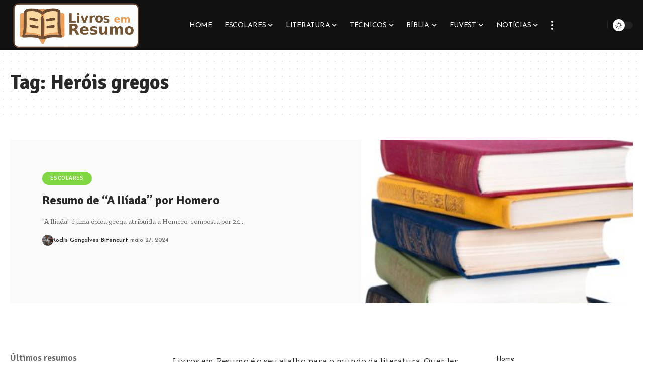

--- FILE ---
content_type: text/html; charset=UTF-8
request_url: https://livrosemresumo.com.br/tag/herois-gregos
body_size: 19019
content:
<!DOCTYPE html>
<html lang="pt-BR" prefix="og: https://ogp.me/ns#">
<head>
    <meta charset="UTF-8" />
    <meta http-equiv="X-UA-Compatible" content="IE=edge" />
	<meta name="viewport" content="width=device-width, initial-scale=1.0" />
    <link rel="profile" href="https://gmpg.org/xfn/11" />
	
<!-- Otimização dos mecanismos de pesquisa pelo Rank Math PRO - https://rankmath.com/ -->
<title>Heróis gregos - Livros em Resumo</title>
<meta name="robots" content="follow, noindex"/>
<meta property="og:locale" content="pt_BR" />
<meta property="og:type" content="article" />
<meta property="og:title" content="Heróis gregos - Livros em Resumo" />
<meta property="og:url" content="https://livrosemresumo.com.br/tag/herois-gregos" />
<meta property="og:site_name" content="Livros em Resumo" />
<meta property="og:image" content="https://livrosemresumo.com.br/wp-content/uploads/2023/08/cropped-image.png" />
<meta property="og:image:secure_url" content="https://livrosemresumo.com.br/wp-content/uploads/2023/08/cropped-image.png" />
<meta property="og:image:width" content="512" />
<meta property="og:image:height" content="512" />
<meta property="og:image:type" content="image/png" />
<meta name="twitter:card" content="summary_large_image" />
<meta name="twitter:title" content="Heróis gregos - Livros em Resumo" />
<meta name="twitter:image" content="https://livrosemresumo.com.br/wp-content/uploads/2023/08/cropped-image.png" />
<meta name="twitter:label1" content="Posts" />
<meta name="twitter:data1" content="1" />
<script type="application/ld+json" class="rank-math-schema-pro">{"@context":"https://schema.org","@graph":[{"@type":"Person","@id":"https://livrosemresumo.com.br/#person","name":"Livros em Resumo","image":{"@type":"ImageObject","@id":"https://livrosemresumo.com.br/#logo","url":"https://livrosemresumo.com.br/wp-content/uploads/2023/08/image.png","contentUrl":"https://livrosemresumo.com.br/wp-content/uploads/2023/08/image.png","caption":"Livros em Resumo","inLanguage":"pt-BR","width":"990","height":"375"}},{"@type":"WebSite","@id":"https://livrosemresumo.com.br/#website","url":"https://livrosemresumo.com.br","name":"Livros em Resumo","alternateName":"Livros em Resumo","publisher":{"@id":"https://livrosemresumo.com.br/#person"},"inLanguage":"pt-BR"},{"@type":"CollectionPage","@id":"https://livrosemresumo.com.br/tag/herois-gregos#webpage","url":"https://livrosemresumo.com.br/tag/herois-gregos","name":"Her\u00f3is gregos - Livros em Resumo","isPartOf":{"@id":"https://livrosemresumo.com.br/#website"},"inLanguage":"pt-BR"}]}</script>
<!-- /Plugin de SEO Rank Math para WordPress -->

<link rel="preconnect" href="https://fonts.gstatic.com" crossorigin><link rel="preload" as="style" onload="this.onload=null;this.rel='stylesheet'" id="rb-preload-gfonts" href="https://fonts.googleapis.com/css?family=Zilla+Slab%3A300%2C400%2C500%2C600%2C700%2C300italic%2C400italic%2C500italic%2C600italic%2C700italic%7CSignika%3A700%2C500%2C600%7CJosefin+Sans%3A400%2C600%2C700%7CJosefin+Slab%3A600&amp;display=swap" crossorigin><noscript><link rel="stylesheet" href="https://fonts.googleapis.com/css?family=Zilla+Slab%3A300%2C400%2C500%2C600%2C700%2C300italic%2C400italic%2C500italic%2C600italic%2C700italic%7CSignika%3A700%2C500%2C600%7CJosefin+Sans%3A400%2C600%2C700%7CJosefin+Slab%3A600&amp;display=swap"></noscript><link rel="alternate" type="application/rss+xml" title="Feed para Livros em Resumo &raquo;" href="https://livrosemresumo.com.br/feed" />
<link rel="alternate" type="application/rss+xml" title="Feed de comentários para Livros em Resumo &raquo;" href="https://livrosemresumo.com.br/comments/feed" />
<link rel="alternate" type="application/rss+xml" title="Feed de tag para Livros em Resumo &raquo; Heróis gregos" href="https://livrosemresumo.com.br/tag/herois-gregos/feed" />
<script type="application/ld+json">{
    "@context": "https://schema.org",
    "@type": "Organization",
    "legalName": "Livros em Resumo",
    "url": "https://livrosemresumo.com.br/",
    "logo": "https://livrosemresumo.com.br/wp-content/uploads/2023/08/image.png"
}</script>
<style id='wp-img-auto-sizes-contain-inline-css'>
img:is([sizes=auto i],[sizes^="auto," i]){contain-intrinsic-size:3000px 1500px}
/*# sourceURL=wp-img-auto-sizes-contain-inline-css */
</style>
<style id='wp-emoji-styles-inline-css'>

	img.wp-smiley, img.emoji {
		display: inline !important;
		border: none !important;
		box-shadow: none !important;
		height: 1em !important;
		width: 1em !important;
		margin: 0 0.07em !important;
		vertical-align: -0.1em !important;
		background: none !important;
		padding: 0 !important;
	}
/*# sourceURL=wp-emoji-styles-inline-css */
</style>
<link rel='stylesheet' id='wp-block-library-css' href='https://livrosemresumo.com.br/wp-includes/css/dist/block-library/style.min.css?ver=6.9' media='all' />
<style id='wp-block-archives-inline-css'>
.wp-block-archives{box-sizing:border-box}.wp-block-archives-dropdown label{display:block}
/*# sourceURL=https://livrosemresumo.com.br/wp-includes/blocks/archives/style.min.css */
</style>
<style id='wp-block-categories-inline-css'>
.wp-block-categories{box-sizing:border-box}.wp-block-categories.alignleft{margin-right:2em}.wp-block-categories.alignright{margin-left:2em}.wp-block-categories.wp-block-categories-dropdown.aligncenter{text-align:center}.wp-block-categories .wp-block-categories__label{display:block;width:100%}
/*# sourceURL=https://livrosemresumo.com.br/wp-includes/blocks/categories/style.min.css */
</style>
<style id='wp-block-heading-inline-css'>
h1:where(.wp-block-heading).has-background,h2:where(.wp-block-heading).has-background,h3:where(.wp-block-heading).has-background,h4:where(.wp-block-heading).has-background,h5:where(.wp-block-heading).has-background,h6:where(.wp-block-heading).has-background{padding:1.25em 2.375em}h1.has-text-align-left[style*=writing-mode]:where([style*=vertical-lr]),h1.has-text-align-right[style*=writing-mode]:where([style*=vertical-rl]),h2.has-text-align-left[style*=writing-mode]:where([style*=vertical-lr]),h2.has-text-align-right[style*=writing-mode]:where([style*=vertical-rl]),h3.has-text-align-left[style*=writing-mode]:where([style*=vertical-lr]),h3.has-text-align-right[style*=writing-mode]:where([style*=vertical-rl]),h4.has-text-align-left[style*=writing-mode]:where([style*=vertical-lr]),h4.has-text-align-right[style*=writing-mode]:where([style*=vertical-rl]),h5.has-text-align-left[style*=writing-mode]:where([style*=vertical-lr]),h5.has-text-align-right[style*=writing-mode]:where([style*=vertical-rl]),h6.has-text-align-left[style*=writing-mode]:where([style*=vertical-lr]),h6.has-text-align-right[style*=writing-mode]:where([style*=vertical-rl]){rotate:180deg}
/*# sourceURL=https://livrosemresumo.com.br/wp-includes/blocks/heading/style.min.css */
</style>
<style id='wp-block-group-inline-css'>
.wp-block-group{box-sizing:border-box}:where(.wp-block-group.wp-block-group-is-layout-constrained){position:relative}
/*# sourceURL=https://livrosemresumo.com.br/wp-includes/blocks/group/style.min.css */
</style>
<style id='wp-block-paragraph-inline-css'>
.is-small-text{font-size:.875em}.is-regular-text{font-size:1em}.is-large-text{font-size:2.25em}.is-larger-text{font-size:3em}.has-drop-cap:not(:focus):first-letter{float:left;font-size:8.4em;font-style:normal;font-weight:100;line-height:.68;margin:.05em .1em 0 0;text-transform:uppercase}body.rtl .has-drop-cap:not(:focus):first-letter{float:none;margin-left:.1em}p.has-drop-cap.has-background{overflow:hidden}:root :where(p.has-background){padding:1.25em 2.375em}:where(p.has-text-color:not(.has-link-color)) a{color:inherit}p.has-text-align-left[style*="writing-mode:vertical-lr"],p.has-text-align-right[style*="writing-mode:vertical-rl"]{rotate:180deg}
/*# sourceURL=https://livrosemresumo.com.br/wp-includes/blocks/paragraph/style.min.css */
</style>
<style id='global-styles-inline-css'>
:root{--wp--preset--aspect-ratio--square: 1;--wp--preset--aspect-ratio--4-3: 4/3;--wp--preset--aspect-ratio--3-4: 3/4;--wp--preset--aspect-ratio--3-2: 3/2;--wp--preset--aspect-ratio--2-3: 2/3;--wp--preset--aspect-ratio--16-9: 16/9;--wp--preset--aspect-ratio--9-16: 9/16;--wp--preset--color--black: #000000;--wp--preset--color--cyan-bluish-gray: #abb8c3;--wp--preset--color--white: #ffffff;--wp--preset--color--pale-pink: #f78da7;--wp--preset--color--vivid-red: #cf2e2e;--wp--preset--color--luminous-vivid-orange: #ff6900;--wp--preset--color--luminous-vivid-amber: #fcb900;--wp--preset--color--light-green-cyan: #7bdcb5;--wp--preset--color--vivid-green-cyan: #00d084;--wp--preset--color--pale-cyan-blue: #8ed1fc;--wp--preset--color--vivid-cyan-blue: #0693e3;--wp--preset--color--vivid-purple: #9b51e0;--wp--preset--gradient--vivid-cyan-blue-to-vivid-purple: linear-gradient(135deg,rgb(6,147,227) 0%,rgb(155,81,224) 100%);--wp--preset--gradient--light-green-cyan-to-vivid-green-cyan: linear-gradient(135deg,rgb(122,220,180) 0%,rgb(0,208,130) 100%);--wp--preset--gradient--luminous-vivid-amber-to-luminous-vivid-orange: linear-gradient(135deg,rgb(252,185,0) 0%,rgb(255,105,0) 100%);--wp--preset--gradient--luminous-vivid-orange-to-vivid-red: linear-gradient(135deg,rgb(255,105,0) 0%,rgb(207,46,46) 100%);--wp--preset--gradient--very-light-gray-to-cyan-bluish-gray: linear-gradient(135deg,rgb(238,238,238) 0%,rgb(169,184,195) 100%);--wp--preset--gradient--cool-to-warm-spectrum: linear-gradient(135deg,rgb(74,234,220) 0%,rgb(151,120,209) 20%,rgb(207,42,186) 40%,rgb(238,44,130) 60%,rgb(251,105,98) 80%,rgb(254,248,76) 100%);--wp--preset--gradient--blush-light-purple: linear-gradient(135deg,rgb(255,206,236) 0%,rgb(152,150,240) 100%);--wp--preset--gradient--blush-bordeaux: linear-gradient(135deg,rgb(254,205,165) 0%,rgb(254,45,45) 50%,rgb(107,0,62) 100%);--wp--preset--gradient--luminous-dusk: linear-gradient(135deg,rgb(255,203,112) 0%,rgb(199,81,192) 50%,rgb(65,88,208) 100%);--wp--preset--gradient--pale-ocean: linear-gradient(135deg,rgb(255,245,203) 0%,rgb(182,227,212) 50%,rgb(51,167,181) 100%);--wp--preset--gradient--electric-grass: linear-gradient(135deg,rgb(202,248,128) 0%,rgb(113,206,126) 100%);--wp--preset--gradient--midnight: linear-gradient(135deg,rgb(2,3,129) 0%,rgb(40,116,252) 100%);--wp--preset--font-size--small: 13px;--wp--preset--font-size--medium: 20px;--wp--preset--font-size--large: 36px;--wp--preset--font-size--x-large: 42px;--wp--preset--spacing--20: 0.44rem;--wp--preset--spacing--30: 0.67rem;--wp--preset--spacing--40: 1rem;--wp--preset--spacing--50: 1.5rem;--wp--preset--spacing--60: 2.25rem;--wp--preset--spacing--70: 3.38rem;--wp--preset--spacing--80: 5.06rem;--wp--preset--shadow--natural: 6px 6px 9px rgba(0, 0, 0, 0.2);--wp--preset--shadow--deep: 12px 12px 50px rgba(0, 0, 0, 0.4);--wp--preset--shadow--sharp: 6px 6px 0px rgba(0, 0, 0, 0.2);--wp--preset--shadow--outlined: 6px 6px 0px -3px rgb(255, 255, 255), 6px 6px rgb(0, 0, 0);--wp--preset--shadow--crisp: 6px 6px 0px rgb(0, 0, 0);}:where(.is-layout-flex){gap: 0.5em;}:where(.is-layout-grid){gap: 0.5em;}body .is-layout-flex{display: flex;}.is-layout-flex{flex-wrap: wrap;align-items: center;}.is-layout-flex > :is(*, div){margin: 0;}body .is-layout-grid{display: grid;}.is-layout-grid > :is(*, div){margin: 0;}:where(.wp-block-columns.is-layout-flex){gap: 2em;}:where(.wp-block-columns.is-layout-grid){gap: 2em;}:where(.wp-block-post-template.is-layout-flex){gap: 1.25em;}:where(.wp-block-post-template.is-layout-grid){gap: 1.25em;}.has-black-color{color: var(--wp--preset--color--black) !important;}.has-cyan-bluish-gray-color{color: var(--wp--preset--color--cyan-bluish-gray) !important;}.has-white-color{color: var(--wp--preset--color--white) !important;}.has-pale-pink-color{color: var(--wp--preset--color--pale-pink) !important;}.has-vivid-red-color{color: var(--wp--preset--color--vivid-red) !important;}.has-luminous-vivid-orange-color{color: var(--wp--preset--color--luminous-vivid-orange) !important;}.has-luminous-vivid-amber-color{color: var(--wp--preset--color--luminous-vivid-amber) !important;}.has-light-green-cyan-color{color: var(--wp--preset--color--light-green-cyan) !important;}.has-vivid-green-cyan-color{color: var(--wp--preset--color--vivid-green-cyan) !important;}.has-pale-cyan-blue-color{color: var(--wp--preset--color--pale-cyan-blue) !important;}.has-vivid-cyan-blue-color{color: var(--wp--preset--color--vivid-cyan-blue) !important;}.has-vivid-purple-color{color: var(--wp--preset--color--vivid-purple) !important;}.has-black-background-color{background-color: var(--wp--preset--color--black) !important;}.has-cyan-bluish-gray-background-color{background-color: var(--wp--preset--color--cyan-bluish-gray) !important;}.has-white-background-color{background-color: var(--wp--preset--color--white) !important;}.has-pale-pink-background-color{background-color: var(--wp--preset--color--pale-pink) !important;}.has-vivid-red-background-color{background-color: var(--wp--preset--color--vivid-red) !important;}.has-luminous-vivid-orange-background-color{background-color: var(--wp--preset--color--luminous-vivid-orange) !important;}.has-luminous-vivid-amber-background-color{background-color: var(--wp--preset--color--luminous-vivid-amber) !important;}.has-light-green-cyan-background-color{background-color: var(--wp--preset--color--light-green-cyan) !important;}.has-vivid-green-cyan-background-color{background-color: var(--wp--preset--color--vivid-green-cyan) !important;}.has-pale-cyan-blue-background-color{background-color: var(--wp--preset--color--pale-cyan-blue) !important;}.has-vivid-cyan-blue-background-color{background-color: var(--wp--preset--color--vivid-cyan-blue) !important;}.has-vivid-purple-background-color{background-color: var(--wp--preset--color--vivid-purple) !important;}.has-black-border-color{border-color: var(--wp--preset--color--black) !important;}.has-cyan-bluish-gray-border-color{border-color: var(--wp--preset--color--cyan-bluish-gray) !important;}.has-white-border-color{border-color: var(--wp--preset--color--white) !important;}.has-pale-pink-border-color{border-color: var(--wp--preset--color--pale-pink) !important;}.has-vivid-red-border-color{border-color: var(--wp--preset--color--vivid-red) !important;}.has-luminous-vivid-orange-border-color{border-color: var(--wp--preset--color--luminous-vivid-orange) !important;}.has-luminous-vivid-amber-border-color{border-color: var(--wp--preset--color--luminous-vivid-amber) !important;}.has-light-green-cyan-border-color{border-color: var(--wp--preset--color--light-green-cyan) !important;}.has-vivid-green-cyan-border-color{border-color: var(--wp--preset--color--vivid-green-cyan) !important;}.has-pale-cyan-blue-border-color{border-color: var(--wp--preset--color--pale-cyan-blue) !important;}.has-vivid-cyan-blue-border-color{border-color: var(--wp--preset--color--vivid-cyan-blue) !important;}.has-vivid-purple-border-color{border-color: var(--wp--preset--color--vivid-purple) !important;}.has-vivid-cyan-blue-to-vivid-purple-gradient-background{background: var(--wp--preset--gradient--vivid-cyan-blue-to-vivid-purple) !important;}.has-light-green-cyan-to-vivid-green-cyan-gradient-background{background: var(--wp--preset--gradient--light-green-cyan-to-vivid-green-cyan) !important;}.has-luminous-vivid-amber-to-luminous-vivid-orange-gradient-background{background: var(--wp--preset--gradient--luminous-vivid-amber-to-luminous-vivid-orange) !important;}.has-luminous-vivid-orange-to-vivid-red-gradient-background{background: var(--wp--preset--gradient--luminous-vivid-orange-to-vivid-red) !important;}.has-very-light-gray-to-cyan-bluish-gray-gradient-background{background: var(--wp--preset--gradient--very-light-gray-to-cyan-bluish-gray) !important;}.has-cool-to-warm-spectrum-gradient-background{background: var(--wp--preset--gradient--cool-to-warm-spectrum) !important;}.has-blush-light-purple-gradient-background{background: var(--wp--preset--gradient--blush-light-purple) !important;}.has-blush-bordeaux-gradient-background{background: var(--wp--preset--gradient--blush-bordeaux) !important;}.has-luminous-dusk-gradient-background{background: var(--wp--preset--gradient--luminous-dusk) !important;}.has-pale-ocean-gradient-background{background: var(--wp--preset--gradient--pale-ocean) !important;}.has-electric-grass-gradient-background{background: var(--wp--preset--gradient--electric-grass) !important;}.has-midnight-gradient-background{background: var(--wp--preset--gradient--midnight) !important;}.has-small-font-size{font-size: var(--wp--preset--font-size--small) !important;}.has-medium-font-size{font-size: var(--wp--preset--font-size--medium) !important;}.has-large-font-size{font-size: var(--wp--preset--font-size--large) !important;}.has-x-large-font-size{font-size: var(--wp--preset--font-size--x-large) !important;}
/*# sourceURL=global-styles-inline-css */
</style>

<style id='classic-theme-styles-inline-css'>
/*! This file is auto-generated */
.wp-block-button__link{color:#fff;background-color:#32373c;border-radius:9999px;box-shadow:none;text-decoration:none;padding:calc(.667em + 2px) calc(1.333em + 2px);font-size:1.125em}.wp-block-file__button{background:#32373c;color:#fff;text-decoration:none}
/*# sourceURL=/wp-includes/css/classic-themes.min.css */
</style>
<link rel='stylesheet' id='foxiz-elements-css' href='https://livrosemresumo.com.br/wp-content/plugins/foxiz-core/lib/foxiz-elements/public/style.css?ver=2.0' media='all' />

<link rel='stylesheet' id='foxiz-main-css' href='https://livrosemresumo.com.br/wp-content/themes/foxiz/assets/css/main.css?ver=2.4.1' media='all' />
<link rel='stylesheet' id='foxiz-print-css' href='https://livrosemresumo.com.br/wp-content/themes/foxiz/assets/css/print.css?ver=2.4.1' media='all' />
<link rel='stylesheet' id='foxiz-style-css' href='https://livrosemresumo.com.br/wp-content/themes/foxiz/style.css?ver=2.4.1' media='all' />
<style id='foxiz-style-inline-css'>
:root {--body-family:Zilla Slab;--body-fweight:400;--body-fsize:18px;--h1-family:Signika;--h1-fweight:700;--h2-family:Signika;--h2-fweight:700;--h3-family:Signika;--h3-fweight:700;--h3-fsize:24px;--h4-family:Signika;--h4-fweight:700;--h4-fsize:18px;--h5-family:Signika;--h5-fweight:700;--h5-fsize:15px;--h6-family:Signika;--h6-fweight:700;--h6-fsize:14px;--cat-family:Signika;--cat-fweight:500;--cat-transform:uppercase;--cat-fsize:11px;--meta-family:Josefin Sans;--meta-fweight:400;--meta-fsize:12px;--meta-b-family:Josefin Sans;--meta-b-fweight:600;--input-family:Josefin Sans;--input-fweight:400;--btn-family:Josefin Sans;--btn-fweight:600;--menu-family:Josefin Sans;--menu-fweight:400;--menu-transform:uppercase;--menu-fsize:14px;--submenu-family:Josefin Sans;--submenu-fweight:400;--submenu-fsize:14px;--dwidgets-family:Josefin Sans;--dwidgets-fweight:400;--dwidgets-fsize:14px;--headline-family:Signika;--headline-fweight:700;--headline-fsize:48px;--tagline-family:Josefin Sans;--tagline-fweight:400;--tagline-fsize:24px;--heading-family:Signika;--heading-fweight:600;--quote-family:Josefin Sans;--quote-fweight:700;--bcrumb-family:Josefin Sans;--bcrumb-fweight:400;--headline-s-fsize : 40px;--tagline-s-fsize : 24px;}@media (max-width: 1024px) {body {--body-fsize : 17px;--h3-fsize : 20px;--h4-fsize : 16px;--h5-fsize : 14px;--h6-fsize : 13px;--cat-fsize : 10px;--dwidgets-fsize : 14px;--headline-fsize : 38px;--headline-s-fsize : 38px;--tagline-fsize : 20px;--tagline-s-fsize : 20px;}}@media (max-width: 767px) {body {--body-fsize : 17px;--h3-fsize : 18px;--h4-fsize : 15px;--h5-fsize : 14px;--h6-fsize : 13px;--cat-fsize : 10px;--dwidgets-fsize : 14px;--headline-fsize : 32px;--headline-s-fsize : 32px;--tagline-fsize : 16px;--tagline-s-fsize : 16px;}}:root {--g-color :#ffb244;--g-color-90 :#ffb244e6;}.is-hd-1, .is-hd-2, .is-hd-3 {--nav-bg: #111111;--nav-bg-from: #111111;--nav-bg-to: #111111;--subnav-bg: #111111;--subnav-bg-from: #111111;--subnav-bg-to: #111111;--nav-color :#ffffff;--nav-color-10 :#ffffff1a;--subnav-color :#ffffff;--subnav-color-10 :#ffffff1a;--nav-height :100px;}[data-theme="dark"].is-hd-4 {--nav-bg: #191c20;--nav-bg-from: #191c20;--nav-bg-to: #191c20;}.p-category.category-id-3, .meta-category .category-3 {--cat-highlight : #dd9933;--cat-highlight-90 : #dd9933e6;}.category-3 .blog-content {--heading-sub-color : #dd9933;}.is-cbox-3 {--cbox-bg : #dd9933e6;}.p-category.category-id-6, .meta-category .category-6 {--cat-highlight : #81d742;--cat-highlight-90 : #81d742e6;}.category-6 .blog-content {--heading-sub-color : #81d742;}.is-cbox-6 {--cbox-bg : #81d742e6;}.p-category.category-id-5, .meta-category .category-5 {--cat-highlight : #dd3333;--cat-highlight-90 : #dd3333e6;}.category-5 .blog-content {--heading-sub-color : #dd3333;}.is-cbox-5 {--cbox-bg : #dd3333e6;}.p-category.category-id-4, .meta-category .category-4 {--cat-highlight : #8224e3;--cat-highlight-90 : #8224e3e6;}.category-4 .blog-content {--heading-sub-color : #8224e3;}.is-cbox-4 {--cbox-bg : #8224e3e6;}.p-category.category-id-8, .meta-category .category-8 {--cat-highlight : #a0a0a0;--cat-highlight-90 : #a0a0a0e6;}.category-8 .blog-content {--heading-sub-color : #a0a0a0;}.is-cbox-8 {--cbox-bg : #a0a0a0e6;}.p-category.category-id-7, .meta-category .category-7 {--cat-highlight : #1e73be;--cat-highlight-90 : #1e73bee6;}.category-7 .blog-content {--heading-sub-color : #1e73be;}.is-cbox-7 {--cbox-bg : #1e73bee6;}:root {--hyperlink-line-color :var(--g-color);--mbnav-height :100px;--flogo-height :100px;--s-content-width : 760px;--max-width-wo-sb : 840px;--s10-feat-ratio :45%;--s11-feat-ratio :45%;}.p-readmore { font-family:Josefin Sans;font-weight:600;}.mobile-menu > li > a  { font-family:Josefin Sans;font-weight:400;font-size:16px;}.mobile-menu .sub-menu a, .logged-mobile-menu a { font-family:Josefin Slab;font-weight:600;font-size:16px;}.mobile-qview a { font-family:Josefin Sans;font-weight:600;font-size:16px;}.search-header:before { background-repeat : no-repeat;background-size : cover;background-image : url(https://foxiz.themeruby.com/food/wp-content/uploads/sites/5/2022/02/search-bg-2.jpg);background-attachment : scroll;background-position : center center;}[data-theme="dark"] .search-header:before { background-repeat : no-repeat;background-size : cover;background-image : url(https://foxiz.themeruby.com/food/wp-content/uploads/sites/5/2022/02/search-bgd-2.jpg);background-attachment : scroll;background-position : center center;}.footer-has-bg { background-repeat : no-repeat;background-size : cover;background-image : url(https://foxiz.themeruby.com/food/wp-content/uploads/sites/5/2022/02/footer-bg.png);background-attachment : scroll;background-position : center top;}.copyright-menu a { font-size:13px; }.footer-col .widget_nav_menu a > span { font-size:13px; }#amp-mobile-version-switcher { display: none; }.search-icon-svg { -webkit-mask-image: url(https://foxiz.themeruby.com/food/wp-content/uploads/sites/5/2022/08/food-search.svg);mask-image: url(https://foxiz.themeruby.com/food/wp-content/uploads/sites/5/2022/08/food-search.svg); }
/*# sourceURL=foxiz-style-inline-css */
</style>
<script src="https://livrosemresumo.com.br/wp-includes/js/jquery/jquery.min.js?ver=3.7.1" id="jquery-core-js"></script>
<script src="https://livrosemresumo.com.br/wp-includes/js/jquery/jquery-migrate.min.js?ver=3.4.1" id="jquery-migrate-js"></script>
<script src="https://livrosemresumo.com.br/wp-content/themes/foxiz/assets/js/highlight-share.js?ver=1" id="highlight-share-js"></script>
<link rel="preload" href="https://livrosemresumo.com.br/wp-content/themes/foxiz/assets/fonts/icons.woff2?2.3" as="font" type="font/woff2" crossorigin="anonymous"> <link rel="https://api.w.org/" href="https://livrosemresumo.com.br/wp-json/" /><link rel="alternate" title="JSON" type="application/json" href="https://livrosemresumo.com.br/wp-json/wp/v2/tags/5414" /><link rel="EditURI" type="application/rsd+xml" title="RSD" href="https://livrosemresumo.com.br/xmlrpc.php?rsd" />
<meta name="generator" content="WordPress 6.9" />
				<!-- Google tag (gtag.js) -->
				<script async src="https://www.googletagmanager.com/gtag/js?id=G-XJZTH2VLCC"></script>
				<script> window.dataLayer = window.dataLayer || [];

                    function gtag() {
                        dataLayer.push(arguments);
                    }

                    gtag('js', new Date());
                    gtag('config', 'G-XJZTH2VLCC');
				</script>
			<meta name="generator" content="Elementor 3.32.3; features: additional_custom_breakpoints; settings: css_print_method-external, google_font-enabled, font_display-swap">
<script type="application/ld+json">{
    "@context": "https://schema.org",
    "@type": "WebSite",
    "@id": "https://livrosemresumo.com.br/#website",
    "url": "https://livrosemresumo.com.br/",
    "name": "Livros em Resumo",
    "potentialAction": {
        "@type": "SearchAction",
        "target": "https://livrosemresumo.com.br/?s={search_term_string}",
        "query-input": "required name=search_term_string"
    }
}</script>
			<style>
				.e-con.e-parent:nth-of-type(n+4):not(.e-lazyloaded):not(.e-no-lazyload),
				.e-con.e-parent:nth-of-type(n+4):not(.e-lazyloaded):not(.e-no-lazyload) * {
					background-image: none !important;
				}
				@media screen and (max-height: 1024px) {
					.e-con.e-parent:nth-of-type(n+3):not(.e-lazyloaded):not(.e-no-lazyload),
					.e-con.e-parent:nth-of-type(n+3):not(.e-lazyloaded):not(.e-no-lazyload) * {
						background-image: none !important;
					}
				}
				@media screen and (max-height: 640px) {
					.e-con.e-parent:nth-of-type(n+2):not(.e-lazyloaded):not(.e-no-lazyload),
					.e-con.e-parent:nth-of-type(n+2):not(.e-lazyloaded):not(.e-no-lazyload) * {
						background-image: none !important;
					}
				}
			</style>
			<script id="google_gtagjs" src="https://www.googletagmanager.com/gtag/js?id=G-Z9PYN6PVJS" async></script>
<script id="google_gtagjs-inline">
window.dataLayer = window.dataLayer || [];function gtag(){dataLayer.push(arguments);}gtag('js', new Date());gtag('config', 'G-Z9PYN6PVJS', {} );
</script>
<script type="application/ld+json">{"@context":"http://schema.org","@type":"BreadcrumbList","itemListElement":[{"@type":"ListItem","position":3,"item":{"@id":"https://livrosemresumo.com.br/tag/herois-gregos","name":"Heróis gregos"}},{"@type":"ListItem","position":2,"item":{"@id":"https://livrosemresumo.com.br/blog","name":"Blog"}},{"@type":"ListItem","position":1,"item":{"@id":"https://livrosemresumo.com.br","name":"Livros em Resumo"}}]}</script>
<link rel="icon" href="https://livrosemresumo.com.br/wp-content/uploads/2023/08/cropped-image-32x32.png" sizes="32x32" />
<link rel="icon" href="https://livrosemresumo.com.br/wp-content/uploads/2023/08/cropped-image-192x192.png" sizes="192x192" />
<link rel="apple-touch-icon" href="https://livrosemresumo.com.br/wp-content/uploads/2023/08/cropped-image-180x180.png" />
<meta name="msapplication-TileImage" content="https://livrosemresumo.com.br/wp-content/uploads/2023/08/cropped-image-270x270.png" />
<script async src="https://pagead2.googlesyndication.com/pagead/js/adsbygoogle.js?client=ca-pub-8159439789290497" crossorigin="anonymous"></script></head>
<body class="archive tag tag-herois-gregos tag-5414 wp-embed-responsive wp-theme-foxiz personalized-all elementor-default elementor-kit-6 menu-ani-1 hover-ani-5 btn-ani-1 is-rm-1 lmeta-dot loader-1 is-hd-3 is-backtop none-m-backtop  is-mstick is-smart-sticky" data-theme="default">
<div class="site-outer">
			<div id="site-header" class="header-wrap rb-section header-set-1 header-3 header-fw style-none has-quick-menu">
						<div id="navbar-outer" class="navbar-outer">
				<div id="sticky-holder" class="sticky-holder">
					<div class="navbar-wrap">
						<div class="rb-container edge-padding">
							<div class="navbar-inner">
								<div class="navbar-left">
											<div class="logo-wrap is-image-logo site-branding">
			<a href="https://livrosemresumo.com.br/" class="logo" title="Livros em Resumo">
				<img fetchpriority="high" class="logo-default" data-mode="default" height="375" width="990" src="https://livrosemresumo.com.br/wp-content/uploads/2023/08/image.png" srcset="https://livrosemresumo.com.br/wp-content/uploads/2023/08/image.png 1x,https://livrosemresumo.com.br/wp-content/uploads/2023/08/image.png 2x" alt="Livros em Resumo" decoding="async" loading="eager"><img class="logo-dark" data-mode="dark" height="375" width="990" src="https://livrosemresumo.com.br/wp-content/uploads/2023/08/image.png" srcset="https://livrosemresumo.com.br/wp-content/uploads/2023/08/image.png 1x,https://livrosemresumo.com.br/wp-content/uploads/2023/08/image.png 2x" alt="Livros em Resumo" decoding="async" loading="eager"><img class="logo-transparent" height="375" width="990" src="https://livrosemresumo.com.br/wp-content/uploads/2023/08/image.png" srcset="https://livrosemresumo.com.br/wp-content/uploads/2023/08/image.png 1x,https://livrosemresumo.com.br/wp-content/uploads/2023/08/image.png 2x" alt="Livros em Resumo" decoding="async" loading="eager">			</a>
		</div>
										</div>
								<div class="navbar-center">
											<nav id="site-navigation" class="main-menu-wrap" aria-label="main menu"><ul id="menu-menu" class="main-menu rb-menu large-menu" itemscope itemtype="https://www.schema.org/SiteNavigationElement"><li id="menu-item-2107" class="menu-item menu-item-type-post_type menu-item-object-page menu-item-home menu-item-2107"><a href="https://livrosemresumo.com.br/"><span>Home</span></a></li>
<li id="menu-item-2108" class="menu-item menu-item-type-taxonomy menu-item-object-category menu-item-2108 menu-item-has-children menu-has-child-mega is-child-wide"><a href="https://livrosemresumo.com.br/category/escolares"><span>Escolares</span></a><div class="mega-dropdown is-mega-category light-scheme" ><div class="rb-container edge-padding"><div class="mega-dropdown-inner"><div class="mega-header mega-header-fw"><span class="h4">Escolares</span><a class="mega-link is-meta" href="https://livrosemresumo.com.br/category/escolares"><span>Show More</span><i class="rbi rbi-cright" aria-hidden="true"></i></a></div><div id="mega-listing-2108" class="block-wrap block-small block-grid block-grid-small-1 rb-columns rb-col-5 is-gap-10 meta-s-default"><div class="block-inner">		<div class="p-wrap p-grid p-grid-small-1" data-pid="14407">
				<div class="feat-holder overlay-text">
						<div class="p-featured">
					<a class="p-flink" href="https://livrosemresumo.com.br/escolares/resumo-do-broqueis-cruz-e-sousa" title="Resumo do Broquéis — Cruz e Sousa">
			<img loading="lazy" width="330" height="220" src="https://livrosemresumo.com.br/wp-content/uploads/2025/12/Resumo-do-Broqueis-—-Cruz-e-Sousa-330x220.png" class="featured-img wp-post-image" alt="Resumo do Broquéis — Cruz e Sousa" loading="lazy" decoding="async" />		</a>
				</div>
				</div>
				<div class="p-content">
			<span class="entry-title h4">		<a class="p-url" href="https://livrosemresumo.com.br/escolares/resumo-do-broqueis-cruz-e-sousa" rel="bookmark">Resumo do Broquéis — Cruz e Sousa</a></span>			<div class="p-meta">
				<div class="meta-inner is-meta">
					<span class="meta-el meta-date">
				<time class="date published" datetime="2025-12-12T17:55:37+00:00">dezembro 12, 2025</time>
		</span>				</div>
							</div>
				</div>
				</div>
			<div class="p-wrap p-grid p-grid-small-1" data-pid="14375">
				<div class="feat-holder overlay-text">
						<div class="p-featured">
					<a class="p-flink" href="https://livrosemresumo.com.br/escolares/resumo-do-livro-os-tres-mosqueteiros-alexandre-dumas" title="Resumo do livro Os Três Mosqueteiros – Alexandre Dumas">
			<img loading="lazy" width="330" height="220" src="https://livrosemresumo.com.br/wp-content/uploads/2025/12/Resumo-do-livro-Os-Três-Mosqueteiros-–-Alexandre-Dumas-330x220.png" class="featured-img wp-post-image" alt="Resumo do livro Os Três Mosqueteiros – Alexandre Dumas" loading="lazy" decoding="async" />		</a>
				</div>
				</div>
				<div class="p-content">
			<span class="entry-title h4">		<a class="p-url" href="https://livrosemresumo.com.br/escolares/resumo-do-livro-os-tres-mosqueteiros-alexandre-dumas" rel="bookmark">Resumo do livro Os Três Mosqueteiros – Alexandre Dumas</a></span>			<div class="p-meta">
				<div class="meta-inner is-meta">
					<span class="meta-el meta-date">
				<time class="date published" datetime="2025-12-11T16:43:12+00:00">dezembro 11, 2025</time>
		</span>				</div>
							</div>
				</div>
				</div>
			<div class="p-wrap p-grid p-grid-small-1" data-pid="14343">
				<div class="feat-holder overlay-text">
						<div class="p-featured">
					<a class="p-flink" href="https://livrosemresumo.com.br/escolares/resumo-do-o-no%cc%82vo-martins-pena" title="Resumo do O Nôvo — Martins Pena">
			<img loading="lazy" width="330" height="220" src="https://livrosemresumo.com.br/wp-content/uploads/2025/12/Resumo-do-O-Nôvo-—-Martins-Pena-330x220.png" class="featured-img wp-post-image" alt="Resumo do O Nôvo — Martins Pena" loading="lazy" decoding="async" />		</a>
				</div>
				</div>
				<div class="p-content">
			<span class="entry-title h4">		<a class="p-url" href="https://livrosemresumo.com.br/escolares/resumo-do-o-no%cc%82vo-martins-pena" rel="bookmark">Resumo do O Nôvo — Martins Pena</a></span>			<div class="p-meta">
				<div class="meta-inner is-meta">
					<span class="meta-el meta-date">
				<time class="date published" datetime="2025-12-10T16:23:45+00:00">dezembro 10, 2025</time>
		</span>				</div>
							</div>
				</div>
				</div>
			<div class="p-wrap p-grid p-grid-small-1" data-pid="14313">
				<div class="feat-holder overlay-text">
						<div class="p-featured">
					<a class="p-flink" href="https://livrosemresumo.com.br/escolares/resumo-do-marilia-de-dirceu-tomas-anto%cc%82nio-gonzaga" title="Resumo do Marília de Dirceu – Tomás Antônio Gonzaga">
			<img loading="lazy" width="330" height="220" src="https://livrosemresumo.com.br/wp-content/uploads/2025/12/Resumo-do-Marília-de-Dirceu-–-Tomás-Antônio-Gonzaga-330x220.png" class="featured-img wp-post-image" alt="Resumo do Marília de Dirceu – Tomás Antônio Gonzaga" loading="lazy" decoding="async" />		</a>
				</div>
				</div>
				<div class="p-content">
			<span class="entry-title h4">		<a class="p-url" href="https://livrosemresumo.com.br/escolares/resumo-do-marilia-de-dirceu-tomas-anto%cc%82nio-gonzaga" rel="bookmark">Resumo do Marília de Dirceu – Tomás Antônio Gonzaga</a></span>			<div class="p-meta">
				<div class="meta-inner is-meta">
					<span class="meta-el meta-date">
				<time class="date published" datetime="2025-12-09T14:57:02+00:00">dezembro 9, 2025</time>
		</span>				</div>
							</div>
				</div>
				</div>
			<div class="p-wrap p-grid p-grid-small-1" data-pid="14284">
				<div class="feat-holder overlay-text">
						<div class="p-featured">
					<a class="p-flink" href="https://livrosemresumo.com.br/escolares/resumo-do-noite-na-taverna-alvares-de-azevedo" title="Resumo do Noite na Taverna – Álvares de Azevedo">
			<img loading="lazy" width="330" height="220" src="https://livrosemresumo.com.br/wp-content/uploads/2025/12/Resumo-do-Noite-na-Taverna-–-Álvares-de-Azevedo-330x220.png" class="featured-img wp-post-image" alt="Resumo do Noite na Taverna – Álvares de Azevedo" loading="lazy" decoding="async" />		</a>
				</div>
				</div>
				<div class="p-content">
			<span class="entry-title h4">		<a class="p-url" href="https://livrosemresumo.com.br/escolares/resumo-do-noite-na-taverna-alvares-de-azevedo" rel="bookmark">Resumo do Noite na Taverna – Álvares de Azevedo</a></span>			<div class="p-meta">
				<div class="meta-inner is-meta">
					<span class="meta-el meta-date">
				<time class="date published" datetime="2025-12-08T17:30:11+00:00">dezembro 8, 2025</time>
		</span>				</div>
							</div>
				</div>
				</div>
	</div></div></div></div></div></li>
<li id="menu-item-2109" class="menu-item menu-item-type-taxonomy menu-item-object-category menu-item-2109 menu-item-has-children menu-has-child-mega is-child-wide"><a href="https://livrosemresumo.com.br/category/literatura"><span>Literatura</span></a><div class="mega-dropdown is-mega-category light-scheme" ><div class="rb-container edge-padding"><div class="mega-dropdown-inner"><div class="mega-header mega-header-fw"><span class="h4">Literatura</span><a class="mega-link is-meta" href="https://livrosemresumo.com.br/category/literatura"><span>Show More</span><i class="rbi rbi-cright" aria-hidden="true"></i></a></div><div id="mega-listing-2109" class="block-wrap block-small block-grid block-grid-small-1 rb-columns rb-col-5 is-gap-10 meta-s-default"><div class="block-inner">		<div class="p-wrap p-grid p-grid-small-1" data-pid="14428">
				<div class="feat-holder overlay-text">
						<div class="p-featured">
					<a class="p-flink" href="https://livrosemresumo.com.br/literatura/resumo-do-o-cemiterio-da-praia-alberto-manguel" title="Resumo do O Cemitério da Praia – Alberto Manguel">
			<img loading="lazy" width="330" height="220" src="https://livrosemresumo.com.br/wp-content/uploads/2025/12/Resumo-do-O-Cemiterio-da-Praia-–-Alberto-Manguel-330x220.png" class="featured-img wp-post-image" alt="Resumo do O Cemitério da Praia – Alberto Manguel" loading="lazy" decoding="async" />		</a>
				</div>
				</div>
				<div class="p-content">
			<span class="entry-title h4">		<a class="p-url" href="https://livrosemresumo.com.br/literatura/resumo-do-o-cemiterio-da-praia-alberto-manguel" rel="bookmark">Resumo do O Cemitério da Praia – Alberto Manguel</a></span>			<div class="p-meta">
				<div class="meta-inner is-meta">
					<span class="meta-el meta-date">
				<time class="date published" datetime="2025-12-12T18:01:03+00:00">dezembro 12, 2025</time>
		</span>				</div>
							</div>
				</div>
				</div>
			<div class="p-wrap p-grid p-grid-small-1" data-pid="14385">
				<div class="feat-holder overlay-text">
						<div class="p-featured">
					<a class="p-flink" href="https://livrosemresumo.com.br/literatura/resumo-do-livro-o-ultimo-homem-mary-shelley" title="Resumo do livro O Último Homem – Mary Shelley">
			<img loading="lazy" width="330" height="220" src="https://livrosemresumo.com.br/wp-content/uploads/2025/12/Resumo-do-livro-O-Último-Homem-–-Mary-Shelley-330x220.png" class="featured-img wp-post-image" alt="Resumo do livro O Último Homem – Mary Shelley" loading="lazy" decoding="async" />		</a>
				</div>
				</div>
				<div class="p-content">
			<span class="entry-title h4">		<a class="p-url" href="https://livrosemresumo.com.br/literatura/resumo-do-livro-o-ultimo-homem-mary-shelley" rel="bookmark">Resumo do livro O Último Homem – Mary Shelley</a></span>			<div class="p-meta">
				<div class="meta-inner is-meta">
					<span class="meta-el meta-date">
				<time class="date published" datetime="2025-12-11T16:45:51+00:00">dezembro 11, 2025</time>
		</span>				</div>
							</div>
				</div>
				</div>
			<div class="p-wrap p-grid p-grid-small-1" data-pid="14353">
				<div class="feat-holder overlay-text">
						<div class="p-featured">
					<a class="p-flink" href="https://livrosemresumo.com.br/literatura/resumo-do-o-reino-de-thisbe-f-scott-fitzgerald" title="Resumo do O Reino de Thisbe – F. Scott Fitzgerald">
			<img loading="lazy" width="330" height="220" src="https://livrosemresumo.com.br/wp-content/uploads/2025/12/Resumo-do-O-Reino-de-Thisbe-–-F.-Scott-Fitzgerald-330x220.png" class="featured-img wp-post-image" alt="Resumo do O Reino de Thisbe – F. Scott Fitzgerald" loading="lazy" decoding="async" />		</a>
				</div>
				</div>
				<div class="p-content">
			<span class="entry-title h4">		<a class="p-url" href="https://livrosemresumo.com.br/literatura/resumo-do-o-reino-de-thisbe-f-scott-fitzgerald" rel="bookmark">Resumo do O Reino de Thisbe – F. Scott Fitzgerald</a></span>			<div class="p-meta">
				<div class="meta-inner is-meta">
					<span class="meta-el meta-date">
				<time class="date published" datetime="2025-12-10T16:26:43+00:00">dezembro 10, 2025</time>
		</span>				</div>
							</div>
				</div>
				</div>
			<div class="p-wrap p-grid p-grid-small-1" data-pid="14321">
				<div class="feat-holder overlay-text">
						<div class="p-featured">
					<a class="p-flink" href="https://livrosemresumo.com.br/literatura/resumo-do-o-olhar-do-outro-jose-saramago" title="Resumo do O Olhar do Outro – José Saramago">
			<img loading="lazy" width="330" height="220" src="https://livrosemresumo.com.br/wp-content/uploads/2025/12/Resumo-do-O-Olhar-do-Outro-–-José-Saramago-1-330x220.png" class="featured-img wp-post-image" alt="Resumo do O Olhar do Outro – José Saramago" loading="lazy" decoding="async" />		</a>
				</div>
				</div>
				<div class="p-content">
			<span class="entry-title h4">		<a class="p-url" href="https://livrosemresumo.com.br/literatura/resumo-do-o-olhar-do-outro-jose-saramago" rel="bookmark">Resumo do O Olhar do Outro – José Saramago</a></span>			<div class="p-meta">
				<div class="meta-inner is-meta">
					<span class="meta-el meta-date">
				<time class="date published" datetime="2025-12-09T14:59:46+00:00">dezembro 9, 2025</time>
		</span>				</div>
							</div>
				</div>
				</div>
			<div class="p-wrap p-grid p-grid-small-1" data-pid="14293">
				<div class="feat-holder overlay-text">
						<div class="p-featured">
					<a class="p-flink" href="https://livrosemresumo.com.br/literatura/resumo-do-o-jardim-das-borboletas-corina-bomann" title="Resumo do O Jardim das Borboletas – Corina Bomann">
			<img loading="lazy" width="330" height="220" src="https://livrosemresumo.com.br/wp-content/uploads/2025/12/Resumo-do-O-Jardim-das-Borboletas-–-Corina-Bomann-330x220.png" class="featured-img wp-post-image" alt="Resumo do O Jardim das Borboletas – Corina Bomann" loading="lazy" decoding="async" />		</a>
				</div>
				</div>
				<div class="p-content">
			<span class="entry-title h4">		<a class="p-url" href="https://livrosemresumo.com.br/literatura/resumo-do-o-jardim-das-borboletas-corina-bomann" rel="bookmark">Resumo do O Jardim das Borboletas – Corina Bomann</a></span>			<div class="p-meta">
				<div class="meta-inner is-meta">
					<span class="meta-el meta-date">
				<time class="date published" datetime="2025-12-08T17:32:24+00:00">dezembro 8, 2025</time>
		</span>				</div>
							</div>
				</div>
				</div>
	</div></div></div></div></div></li>
<li id="menu-item-2110" class="menu-item menu-item-type-taxonomy menu-item-object-category menu-item-2110 menu-item-has-children menu-has-child-mega is-child-wide"><a href="https://livrosemresumo.com.br/category/tecnicos"><span>Técnicos</span></a><div class="mega-dropdown is-mega-category light-scheme" ><div class="rb-container edge-padding"><div class="mega-dropdown-inner"><div class="mega-header mega-header-fw"><span class="h4">Técnicos</span><a class="mega-link is-meta" href="https://livrosemresumo.com.br/category/tecnicos"><span>Show More</span><i class="rbi rbi-cright" aria-hidden="true"></i></a></div><div id="mega-listing-2110" class="block-wrap block-small block-grid block-grid-small-1 rb-columns rb-col-5 is-gap-10 meta-s-default"><div class="block-inner">		<div class="p-wrap p-grid p-grid-small-1" data-pid="14416">
				<div class="feat-holder overlay-text">
						<div class="p-featured">
					<a class="p-flink" href="https://livrosemresumo.com.br/tecnicos/resumo-do-software-architecture-in-practice-len-bass-paul-clements-e-rick-kazman" title="Resumo do Software Architecture in Practice – Len Bass, Paul Clements e Rick Kazman">
			<img loading="lazy" width="330" height="220" src="https://livrosemresumo.com.br/wp-content/uploads/2025/12/Resumo-do-Software-Architecture-in-Practice-–-Len-Bass-Paul-Clements-e-Rick-Kazman-330x220.png" class="featured-img wp-post-image" alt="Resumo do Software Architecture in Practice – Len Bass, Paul Clements e Rick Kazman" loading="lazy" decoding="async" />		</a>
				</div>
				</div>
				<div class="p-content">
			<span class="entry-title h4">		<a class="p-url" href="https://livrosemresumo.com.br/tecnicos/resumo-do-software-architecture-in-practice-len-bass-paul-clements-e-rick-kazman" rel="bookmark">Resumo do Software Architecture in Practice – Len Bass, Paul Clements e Rick Kazman</a></span>			<div class="p-meta">
				<div class="meta-inner is-meta">
					<span class="meta-el meta-date">
				<time class="date published" datetime="2025-12-12T17:57:24+00:00">dezembro 12, 2025</time>
		</span>				</div>
							</div>
				</div>
				</div>
			<div class="p-wrap p-grid p-grid-small-1" data-pid="14390">
				<div class="feat-holder overlay-text">
						<div class="p-featured">
					<a class="p-flink" href="https://livrosemresumo.com.br/tecnicos/resumo-do-livro-mechatronics-principles-and-applications-godfrey-c-onwubolu" title="Resumo do livro Mechatronics Principles and Applications – Godfrey C. Onwubolu">
			<img loading="lazy" width="330" height="220" src="https://livrosemresumo.com.br/wp-content/uploads/2025/12/Resumo-do-livro-Mechatronics-Principles-and-Applications-–-Godfrey-C.-Onwubolu-330x220.png" class="featured-img wp-post-image" alt="Resumo do livro Mechatronics Principles and Applications – Godfrey C. Onwubolu" loading="lazy" decoding="async" />		</a>
				</div>
				</div>
				<div class="p-content">
			<span class="entry-title h4">		<a class="p-url" href="https://livrosemresumo.com.br/tecnicos/resumo-do-livro-mechatronics-principles-and-applications-godfrey-c-onwubolu" rel="bookmark">Resumo do livro Mechatronics Principles and Applications – Godfrey C. Onwubolu</a></span>			<div class="p-meta">
				<div class="meta-inner is-meta">
					<span class="meta-el meta-date">
				<time class="date published" datetime="2025-12-11T16:46:58+00:00">dezembro 11, 2025</time>
		</span>				</div>
							</div>
				</div>
				</div>
			<div class="p-wrap p-grid p-grid-small-1" data-pid="14358">
				<div class="feat-holder overlay-text">
						<div class="p-featured">
					<a class="p-flink" href="https://livrosemresumo.com.br/tecnicos/resumo-do-introduction-to-probability-models-sheldon-m-ross" title="Resumo do Introduction to Probability Models – Sheldon M. Ross">
			<img loading="lazy" width="330" height="220" src="https://livrosemresumo.com.br/wp-content/uploads/2025/12/Resumo-do-Introduction-to-Probability-Models-–-Sheldon-M.-Ross-330x220.png" class="featured-img wp-post-image" alt="Resumo do Introduction to Probability Models – Sheldon M. Ross" loading="lazy" decoding="async" />		</a>
				</div>
				</div>
				<div class="p-content">
			<span class="entry-title h4">		<a class="p-url" href="https://livrosemresumo.com.br/tecnicos/resumo-do-introduction-to-probability-models-sheldon-m-ross" rel="bookmark">Resumo do Introduction to Probability Models – Sheldon M. Ross</a></span>			<div class="p-meta">
				<div class="meta-inner is-meta">
					<span class="meta-el meta-date">
				<time class="date published" datetime="2025-12-10T16:28:09+00:00">dezembro 10, 2025</time>
		</span>				</div>
							</div>
				</div>
				</div>
			<div class="p-wrap p-grid p-grid-small-1" data-pid="14325">
				<div class="feat-holder overlay-text">
						<div class="p-featured">
					<a class="p-flink" href="https://livrosemresumo.com.br/tecnicos/resumo-do-systems-engineering-principles-and-practice-alexander-kossiakoff-et-al" title="Resumo do Systems Engineering Principles and Practice – Alexander Kossiakoff et al.">
			<img loading="lazy" width="330" height="220" src="https://livrosemresumo.com.br/wp-content/uploads/2025/12/Resumo-do-Systems-Engineering-Principles-and-Practice-–-Alexander-Kossiakoff-et-al-330x220.png" class="featured-img wp-post-image" alt="Resumo do Systems Engineering Principles and Practice – Alexander Kossiakoff et al." loading="lazy" decoding="async" />		</a>
				</div>
				</div>
				<div class="p-content">
			<span class="entry-title h4">		<a class="p-url" href="https://livrosemresumo.com.br/tecnicos/resumo-do-systems-engineering-principles-and-practice-alexander-kossiakoff-et-al" rel="bookmark">Resumo do Systems Engineering Principles and Practice – Alexander Kossiakoff et al.</a></span>			<div class="p-meta">
				<div class="meta-inner is-meta">
					<span class="meta-el meta-date">
				<time class="date published" datetime="2025-12-09T15:01:23+00:00">dezembro 9, 2025</time>
		</span>				</div>
							</div>
				</div>
				</div>
			<div class="p-wrap p-grid p-grid-small-1" data-pid="14297">
				<div class="feat-holder overlay-text">
						<div class="p-featured">
					<a class="p-flink" href="https://livrosemresumo.com.br/tecnicos/resumo-do-logic-in-computer-science-michael-huth-mark-ryan" title="Resumo do Logic in Computer Science – Michael Huth &#038; Mark Ryan">
			<img loading="lazy" width="330" height="220" src="https://livrosemresumo.com.br/wp-content/uploads/2025/12/Resumo-do-Logic-in-Computer-Science-–-Michael-Huth-Mark-Ryan-330x220.png" class="featured-img wp-post-image" alt="Resumo do Logic in Computer Science – Michael Huth &amp; Mark Ryan" loading="lazy" decoding="async" />		</a>
				</div>
				</div>
				<div class="p-content">
			<span class="entry-title h4">		<a class="p-url" href="https://livrosemresumo.com.br/tecnicos/resumo-do-logic-in-computer-science-michael-huth-mark-ryan" rel="bookmark">Resumo do Logic in Computer Science – Michael Huth &#038; Mark Ryan</a></span>			<div class="p-meta">
				<div class="meta-inner is-meta">
					<span class="meta-el meta-date">
				<time class="date published" datetime="2025-12-08T17:33:18+00:00">dezembro 8, 2025</time>
		</span>				</div>
							</div>
				</div>
				</div>
	</div></div></div></div></div></li>
<li id="menu-item-2142" class="menu-item menu-item-type-taxonomy menu-item-object-category menu-item-2142 menu-item-has-children menu-has-child-mega is-child-wide"><a href="https://livrosemresumo.com.br/category/biblia"><span>Bíblia</span></a><div class="mega-dropdown is-mega-category light-scheme" ><div class="rb-container edge-padding"><div class="mega-dropdown-inner"><div class="mega-header mega-header-fw"><span class="h4">Bíblia</span><a class="mega-link is-meta" href="https://livrosemresumo.com.br/category/biblia"><span>Show More</span><i class="rbi rbi-cright" aria-hidden="true"></i></a></div><div id="mega-listing-2142" class="block-wrap block-small block-grid block-grid-small-1 rb-columns rb-col-5 is-gap-10 meta-s-default"><div class="block-inner">		<div class="p-wrap p-grid p-grid-small-1" data-pid="14465">
				<div class="feat-holder overlay-text">
						<div class="p-featured">
					<a class="p-flink" href="https://livrosemresumo.com.br/biblia/resumo-maior-a-bolsa-amarela-lygia-bojunga" title="Resumo maior – A Bolsa Amarela (Lygia Bojunga)">
			<img loading="lazy" width="330" height="220" src="https://livrosemresumo.com.br/wp-content/uploads/2026/01/2-2-330x220.png" class="featured-img wp-post-image" alt="Resumo maior – A Bolsa Amarela (Lygia Bojunga)" loading="lazy" decoding="async" />		</a>
				</div>
				</div>
				<div class="p-content">
			<span class="entry-title h4">		<a class="p-url" href="https://livrosemresumo.com.br/biblia/resumo-maior-a-bolsa-amarela-lygia-bojunga" rel="bookmark">Resumo maior – A Bolsa Amarela (Lygia Bojunga)</a></span>			<div class="p-meta">
				<div class="meta-inner is-meta">
					<span class="meta-el meta-date">
				<time class="date published" datetime="2026-01-28T12:58:52+00:00">janeiro 28, 2026</time>
		</span>				</div>
							</div>
				</div>
				</div>
			<div class="p-wrap p-grid p-grid-small-1" data-pid="14396">
				<div class="feat-holder overlay-text">
						<div class="p-featured">
					<a class="p-flink" href="https://livrosemresumo.com.br/biblia/resumo-do-o-deus-que-responde-max-lucado" title="Resumo do O Deus que Responde – Max Lucado">
			<img loading="lazy" width="330" height="220" src="https://livrosemresumo.com.br/wp-content/uploads/2025/12/Resumo-do-O-Deus-que-Responde-–-Max-Lucado-330x220.png" class="featured-img wp-post-image" alt="Resumo do O Deus que Responde – Max Lucado" loading="lazy" decoding="async" />		</a>
				</div>
				</div>
				<div class="p-content">
			<span class="entry-title h4">		<a class="p-url" href="https://livrosemresumo.com.br/biblia/resumo-do-o-deus-que-responde-max-lucado" rel="bookmark">Resumo do O Deus que Responde – Max Lucado</a></span>			<div class="p-meta">
				<div class="meta-inner is-meta">
					<span class="meta-el meta-date">
				<time class="date published" datetime="2025-12-12T17:52:26+00:00">dezembro 12, 2025</time>
		</span>				</div>
							</div>
				</div>
				</div>
			<div class="p-wrap p-grid p-grid-small-1" data-pid="14370">
				<div class="feat-holder overlay-text">
						<div class="p-featured">
					<a class="p-flink" href="https://livrosemresumo.com.br/biblia/resumo-do-livro-o-feijao-e-o-sonho-origenes-lessa-3" title="Resumo do livro O Feijão e o Sonho – Orígenes Lessa">
			<img loading="lazy" width="330" height="220" src="https://livrosemresumo.com.br/wp-content/uploads/2025/12/Resumo-do-livro-O-Feijão-e-o-Sonho-–-Orígenes-Lessa-330x220.png" class="featured-img wp-post-image" alt="Resumo do livro O Feijão e o Sonho – Orígenes Lessa" loading="lazy" decoding="async" />		</a>
				</div>
				</div>
				<div class="p-content">
			<span class="entry-title h4">		<a class="p-url" href="https://livrosemresumo.com.br/biblia/resumo-do-livro-o-feijao-e-o-sonho-origenes-lessa-3" rel="bookmark">Resumo do livro O Feijão e o Sonho – Orígenes Lessa</a></span>			<div class="p-meta">
				<div class="meta-inner is-meta">
					<span class="meta-el meta-date">
				<time class="date published" datetime="2025-12-11T16:42:03+00:00">dezembro 11, 2025</time>
		</span>				</div>
							</div>
				</div>
				</div>
			<div class="p-wrap p-grid p-grid-small-1" data-pid="14338">
				<div class="feat-holder overlay-text">
						<div class="p-featured">
					<a class="p-flink" href="https://livrosemresumo.com.br/biblia/resumo-do-introduc%cc%a7a%cc%83o-ao-estudo-da-biblia-raymond-b-dillard" title="Resumo do Introdução ao Estudo da Bíblia – Raymond B. Dillard">
			<img loading="lazy" width="330" height="220" src="https://livrosemresumo.com.br/wp-content/uploads/2025/12/Resumo-do-Introdução-ao-Estudo-da-Bíblia-–-Raymond-B.-Dillard-330x220.png" class="featured-img wp-post-image" alt="Resumo do Introdução ao Estudo da Bíblia – Raymond B. Dillard" loading="lazy" decoding="async" />		</a>
				</div>
				</div>
				<div class="p-content">
			<span class="entry-title h4">		<a class="p-url" href="https://livrosemresumo.com.br/biblia/resumo-do-introduc%cc%a7a%cc%83o-ao-estudo-da-biblia-raymond-b-dillard" rel="bookmark">Resumo do Introdução ao Estudo da Bíblia – Raymond B. Dillard</a></span>			<div class="p-meta">
				<div class="meta-inner is-meta">
					<span class="meta-el meta-date">
				<time class="date published" datetime="2025-12-10T16:22:22+00:00">dezembro 10, 2025</time>
		</span>				</div>
							</div>
				</div>
				</div>
			<div class="p-wrap p-grid p-grid-small-1" data-pid="14310">
				<div class="feat-holder overlay-text">
						<div class="p-featured">
					<a class="p-flink" href="https://livrosemresumo.com.br/biblia/resumo-do-panorama-biblico-alfred-edersheim" title="Resumo do Panorama Bíblico – Alfred Edersheim">
			<img loading="lazy" width="330" height="220" src="https://livrosemresumo.com.br/wp-content/uploads/2025/12/Resumo-do-Panorama-Bíblico-–-Alfred-Edersheim-330x220.png" class="featured-img wp-post-image" alt="Resumo do Panorama Bíblico – Alfred Edersheim" loading="lazy" decoding="async" />		</a>
				</div>
				</div>
				<div class="p-content">
			<span class="entry-title h4">		<a class="p-url" href="https://livrosemresumo.com.br/biblia/resumo-do-panorama-biblico-alfred-edersheim" rel="bookmark">Resumo do Panorama Bíblico – Alfred Edersheim</a></span>			<div class="p-meta">
				<div class="meta-inner is-meta">
					<span class="meta-el meta-date">
				<time class="date published" datetime="2025-12-09T14:55:08+00:00">dezembro 9, 2025</time>
		</span>				</div>
							</div>
				</div>
				</div>
	</div></div></div></div></div></li>
<li id="menu-item-2143" class="menu-item menu-item-type-taxonomy menu-item-object-category menu-item-2143 menu-item-has-children menu-has-child-mega is-child-wide"><a href="https://livrosemresumo.com.br/category/fuvest"><span>Fuvest</span></a><div class="mega-dropdown is-mega-category light-scheme" ><div class="rb-container edge-padding"><div class="mega-dropdown-inner"><div class="mega-header mega-header-fw"><span class="h4">Fuvest</span><a class="mega-link is-meta" href="https://livrosemresumo.com.br/category/fuvest"><span>Show More</span><i class="rbi rbi-cright" aria-hidden="true"></i></a></div><div id="mega-listing-2143" class="block-wrap block-small block-grid block-grid-small-1 rb-columns rb-col-5 is-gap-10 meta-s-default"><div class="block-inner">		<div class="p-wrap p-grid p-grid-small-1" data-pid="14423">
				<div class="feat-holder overlay-text">
						<div class="p-featured">
					<a class="p-flink" href="https://livrosemresumo.com.br/fuvest/resumo-do-a-oitava-vida-para-brilka-nino-haratischwili" title="Resumo do A Oitava Vida (para Brilka) – Nino Haratischwili">
			<img loading="lazy" width="330" height="220" src="https://livrosemresumo.com.br/wp-content/uploads/2025/12/Resumo-do-A-Oitava-Vida-para-Brilka-–-Nino-Haratischwili-330x220.png" class="featured-img wp-post-image" alt="Resumo do A Oitava Vida (para Brilka) – Nino Haratischwili" loading="lazy" decoding="async" />		</a>
				</div>
				</div>
				<div class="p-content">
			<span class="entry-title h4">		<a class="p-url" href="https://livrosemresumo.com.br/fuvest/resumo-do-a-oitava-vida-para-brilka-nino-haratischwili" rel="bookmark">Resumo do A Oitava Vida (para Brilka) – Nino Haratischwili</a></span>			<div class="p-meta">
				<div class="meta-inner is-meta">
					<span class="meta-el meta-date">
				<time class="date published" datetime="2025-12-12T17:59:30+00:00">dezembro 12, 2025</time>
		</span>				</div>
							</div>
				</div>
				</div>
			<div class="p-wrap p-grid p-grid-small-1" data-pid="14379">
				<div class="feat-holder overlay-text">
						<div class="p-featured">
					<a class="p-flink" href="https://livrosemresumo.com.br/fuvest/resumo-do-livro-o-visitante-noturno-armenio-vieira-2" title="Resumo do livro O Visitante Noturno – Arménio Vieira">
			<img loading="lazy" width="330" height="220" src="https://livrosemresumo.com.br/wp-content/uploads/2025/12/Resumo-do-livro-O-Visitante-Noturno-–-Arménio-Vieira-330x220.png" class="featured-img wp-post-image" alt="Resumo do livro O Visitante Noturno – Arménio Vieira" loading="lazy" decoding="async" />		</a>
				</div>
				</div>
				<div class="p-content">
			<span class="entry-title h4">		<a class="p-url" href="https://livrosemresumo.com.br/fuvest/resumo-do-livro-o-visitante-noturno-armenio-vieira-2" rel="bookmark">Resumo do livro O Visitante Noturno – Arménio Vieira</a></span>			<div class="p-meta">
				<div class="meta-inner is-meta">
					<span class="meta-el meta-date">
				<time class="date published" datetime="2025-12-11T16:44:43+00:00">dezembro 11, 2025</time>
		</span>				</div>
							</div>
				</div>
				</div>
			<div class="p-wrap p-grid p-grid-small-1" data-pid="14348">
				<div class="feat-holder overlay-text">
						<div class="p-featured">
					<a class="p-flink" href="https://livrosemresumo.com.br/fuvest/resumo-do-a-insustentavel-leveza-do-ser-milan-kundera" title="Resumo do A Insustentável Leveza do Ser – Milan Kundera">
			<img loading="lazy" width="330" height="220" src="https://livrosemresumo.com.br/wp-content/uploads/2025/12/Resumo-do-A-Insustentável-Leveza-do-Ser-–-Milan-Kundera-330x220.png" class="featured-img wp-post-image" alt="Resumo do A Insustentável Leveza do Ser – Milan Kundera" loading="lazy" decoding="async" />		</a>
				</div>
				</div>
				<div class="p-content">
			<span class="entry-title h4">		<a class="p-url" href="https://livrosemresumo.com.br/fuvest/resumo-do-a-insustentavel-leveza-do-ser-milan-kundera" rel="bookmark">Resumo do A Insustentável Leveza do Ser – Milan Kundera</a></span>			<div class="p-meta">
				<div class="meta-inner is-meta">
					<span class="meta-el meta-date">
				<time class="date published" datetime="2025-12-10T16:25:04+00:00">dezembro 10, 2025</time>
		</span>				</div>
							</div>
				</div>
				</div>
			<div class="p-wrap p-grid p-grid-small-1" data-pid="14317">
				<div class="feat-holder overlay-text">
						<div class="p-featured">
					<a class="p-flink" href="https://livrosemresumo.com.br/fuvest/resumo-do-o-cemiterio-de-praga-umberto-eco" title="Resumo do O Cemitério de Praga – Umberto Eco">
			<img loading="lazy" width="330" height="220" src="https://livrosemresumo.com.br/wp-content/uploads/2025/12/Resumo-do-O-Cemitério-de-Praga-–-Umberto-Eco-330x220.png" class="featured-img wp-post-image" alt="Resumo do O Cemitério de Praga – Umberto Eco" loading="lazy" decoding="async" />		</a>
				</div>
				</div>
				<div class="p-content">
			<span class="entry-title h4">		<a class="p-url" href="https://livrosemresumo.com.br/fuvest/resumo-do-o-cemiterio-de-praga-umberto-eco" rel="bookmark">Resumo do O Cemitério de Praga – Umberto Eco</a></span>			<div class="p-meta">
				<div class="meta-inner is-meta">
					<span class="meta-el meta-date">
				<time class="date published" datetime="2025-12-09T14:58:19+00:00">dezembro 9, 2025</time>
		</span>				</div>
							</div>
				</div>
				</div>
			<div class="p-wrap p-grid p-grid-small-1" data-pid="14288">
				<div class="feat-holder overlay-text">
						<div class="p-featured">
					<a class="p-flink" href="https://livrosemresumo.com.br/fuvest/resumo-do-a-vegetariana-han-kang" title="Resumo do A Vegetariana – Han Kang">
			<img loading="lazy" width="330" height="220" src="https://livrosemresumo.com.br/wp-content/uploads/2025/12/Resumo-do-A-Vegetariana-–-Han-Kang-330x220.png" class="featured-img wp-post-image" alt="Resumo do A Vegetariana – Han Kang" loading="lazy" decoding="async" />		</a>
				</div>
				</div>
				<div class="p-content">
			<span class="entry-title h4">		<a class="p-url" href="https://livrosemresumo.com.br/fuvest/resumo-do-a-vegetariana-han-kang" rel="bookmark">Resumo do A Vegetariana – Han Kang</a></span>			<div class="p-meta">
				<div class="meta-inner is-meta">
					<span class="meta-el meta-date">
				<time class="date published" datetime="2025-12-08T17:31:21+00:00">dezembro 8, 2025</time>
		</span>				</div>
							</div>
				</div>
				</div>
	</div></div></div></div></div></li>
<li id="menu-item-2144" class="menu-item menu-item-type-taxonomy menu-item-object-category menu-item-2144 menu-item-has-children menu-has-child-mega is-child-wide"><a href="https://livrosemresumo.com.br/category/noticias"><span>Notícias</span></a><div class="mega-dropdown is-mega-category light-scheme" ><div class="rb-container edge-padding"><div class="mega-dropdown-inner"><div class="mega-header mega-header-fw"><span class="h4">Notícias</span><a class="mega-link is-meta" href="https://livrosemresumo.com.br/category/noticias"><span>Show More</span><i class="rbi rbi-cright" aria-hidden="true"></i></a></div><div id="mega-listing-2144" class="block-wrap block-small block-grid block-grid-small-1 rb-columns rb-col-5 is-gap-10 meta-s-default"><div class="block-inner">		<div class="p-wrap p-grid p-grid-small-1" data-pid="14470">
				<div class="feat-holder overlay-text">
						<div class="p-featured">
					<a class="p-flink" href="https://livrosemresumo.com.br/noticias/o-papel-das-instituicoes-multilaterais-na-estabilidade-economica-global" title="O papel das instituições multilaterais na estabilidade econômica global">
			<img loading="lazy" width="330" height="220" src="https://livrosemresumo.com.br/wp-content/uploads/2026/01/Danilo-Regis-Fernandes-Pinto-330x220.png" class="featured-img wp-post-image" alt="Danilo Regis Fernandes Pinto analisa o papel das instituições multilaterais na estabilidade económica global e como elas influenciam confiança, crédito e coordenação entre países." loading="lazy" decoding="async" />		</a>
				</div>
				</div>
				<div class="p-content">
			<span class="entry-title h4">		<a class="p-url" href="https://livrosemresumo.com.br/noticias/o-papel-das-instituicoes-multilaterais-na-estabilidade-economica-global" rel="bookmark">O papel das instituições multilaterais na estabilidade econômica global</a></span>			<div class="p-meta">
				<div class="meta-inner is-meta">
					<span class="meta-el meta-date">
				<time class="date published" datetime="2026-01-29T14:17:13+00:00">janeiro 29, 2026</time>
		</span>				</div>
							</div>
				</div>
				</div>
			<div class="p-wrap p-grid p-grid-small-1" data-pid="14456">
				<div class="feat-holder overlay-text">
						<div class="p-featured">
					<a class="p-flink" href="https://livrosemresumo.com.br/noticias/viagem-internacional-sem-imprevistos-como-organizar-documentos-e-financas-antes-de-sair-do-brasil" title="Viagem internacional sem imprevistos: Como organizar documentos e finanças antes de sair do Brasil?">
			<img loading="lazy" width="330" height="220" src="https://livrosemresumo.com.br/wp-content/uploads/2026/01/1-1-330x220.png" class="featured-img wp-post-image" alt="Alberto Toshio Murakami mostra como organizar documentos e finanças para uma viagem internacional sem imprevistos." loading="lazy" decoding="async" />		</a>
				</div>
				</div>
				<div class="p-content">
			<span class="entry-title h4">		<a class="p-url" href="https://livrosemresumo.com.br/noticias/viagem-internacional-sem-imprevistos-como-organizar-documentos-e-financas-antes-de-sair-do-brasil" rel="bookmark">Viagem internacional sem imprevistos: Como organizar documentos e finanças antes de sair do Brasil?</a></span>			<div class="p-meta">
				<div class="meta-inner is-meta">
					<span class="meta-el meta-date">
				<time class="date published" datetime="2026-01-23T11:13:50+00:00">janeiro 23, 2026</time>
		</span>				</div>
							</div>
				</div>
				</div>
			<div class="p-wrap p-grid p-grid-small-1" data-pid="14451">
				<div class="feat-holder overlay-text">
						<div class="p-featured">
					<a class="p-flink" href="https://livrosemresumo.com.br/noticias/saiba-como-a-robotica-na-educacao-influencia-no-preparo-para-o-mercado-de-trabalho" title="Saiba como a robótica na educação influencia no preparo para o mercado de trabalho">
			<img loading="lazy" width="330" height="220" src="https://livrosemresumo.com.br/wp-content/uploads/2026/01/1-330x220.png" class="featured-img wp-post-image" alt="Como destaca Sérgio Bento De Araújo, a robótica na educação desenvolve competências práticas e prepara estudantes para as exigências do mercado de trabalho atual." loading="lazy" decoding="async" />		</a>
				</div>
				</div>
				<div class="p-content">
			<span class="entry-title h4">		<a class="p-url" href="https://livrosemresumo.com.br/noticias/saiba-como-a-robotica-na-educacao-influencia-no-preparo-para-o-mercado-de-trabalho" rel="bookmark">Saiba como a robótica na educação influencia no preparo para o mercado de trabalho</a></span>			<div class="p-meta">
				<div class="meta-inner is-meta">
					<span class="meta-el meta-date">
				<time class="date published" datetime="2026-01-20T14:50:53+00:00">janeiro 20, 2026</time>
		</span>				</div>
							</div>
				</div>
				</div>
			<div class="p-wrap p-grid p-grid-small-1" data-pid="14445">
				<div class="feat-holder overlay-text">
						<div class="p-featured">
					<a class="p-flink" href="https://livrosemresumo.com.br/noticias/degelo-no-alasca-expos-fragilidades-estruturais-em-um-dos-maiores-oleodutos-do-mundo" title="Degelo no Alasca expôs fragilidades estruturais em um dos maiores oleodutos do mundo">
			<img loading="lazy" width="330" height="220" src="https://livrosemresumo.com.br/wp-content/uploads/2026/01/Paulo-Roberto-Gomes-Fernandes-330x220.png" class="featured-img wp-post-image" alt="Degelo no Alasca expôs fragilidades estruturais em um dos maiores oleodutos do mundo, análise de Paulo Roberto Gomes Fernandes sobre riscos climáticos e infraestrutura energética." loading="lazy" decoding="async" />		</a>
				</div>
				</div>
				<div class="p-content">
			<span class="entry-title h4">		<a class="p-url" href="https://livrosemresumo.com.br/noticias/degelo-no-alasca-expos-fragilidades-estruturais-em-um-dos-maiores-oleodutos-do-mundo" rel="bookmark">Degelo no Alasca expôs fragilidades estruturais em um dos maiores oleodutos do mundo</a></span>			<div class="p-meta">
				<div class="meta-inner is-meta">
					<span class="meta-el meta-date">
				<time class="date published" datetime="2026-01-13T17:20:20+00:00">janeiro 13, 2026</time>
		</span>				</div>
							</div>
				</div>
				</div>
			<div class="p-wrap p-grid p-grid-small-1" data-pid="14439">
				<div class="feat-holder overlay-text">
						<div class="p-featured">
					<a class="p-flink" href="https://livrosemresumo.com.br/noticias/chat-corporativo-com-ia-produtividade-sem-riscos-de-vazamento-de-dados" title="Chat corporativo com IA: Produtividade sem riscos de vazamento de dados">
			<img loading="lazy" width="330" height="220" src="https://livrosemresumo.com.br/wp-content/uploads/2026/01/Nexdata-Tecnologia-Ltda-330x220.png" class="featured-img wp-post-image" alt="Com foco em contexto e relevância, a Nexdata Tecnologia Ltda mostra como a busca semântica transforma o acesso ao conhecimento corporativo." loading="lazy" decoding="async" />		</a>
				</div>
				</div>
				<div class="p-content">
			<span class="entry-title h4">		<a class="p-url" href="https://livrosemresumo.com.br/noticias/chat-corporativo-com-ia-produtividade-sem-riscos-de-vazamento-de-dados" rel="bookmark">Chat corporativo com IA: Produtividade sem riscos de vazamento de dados</a></span>			<div class="p-meta">
				<div class="meta-inner is-meta">
					<span class="meta-el meta-date">
				<time class="date published" datetime="2026-01-09T14:50:53+00:00">janeiro 9, 2026</time>
		</span>				</div>
							</div>
				</div>
				</div>
	</div></div></div></div></div></li>
</ul></nav>
				<div class="more-section-outer menu-has-child-flex menu-has-child-mega-columns layout-col-3">
			<a class="more-trigger icon-holder" href="#" data-title="More" aria-label="more">
				<span class="dots-icon"><span></span><span></span><span></span></span> </a>
			<div id="rb-more" class="more-section flex-dropdown">
				<div class="more-section-inner">
					<div class="more-content">
								<div class="header-search-form is-form-layout">
							<span class="h5">Search</span>
			<form method="get" action="https://livrosemresumo.com.br/" class="rb-search-form"  data-search="post" data-limit="0" data-follow="0" data-tax="category" data-dsource="0"  data-ptype=""><div class="search-form-inner"><span class="search-icon"><span class="search-icon-svg"></span></span><span class="search-text"><input type="text" class="field" placeholder="Search Recipes, How Tos, Tips..." value="" name="s"/></span><span class="rb-search-submit"><input type="submit" value="Search"/><i class="rbi rbi-cright" aria-hidden="true"></i></span></div></form>		</div>
									<div class="mega-columns">
								<div class="more-col"><div id="block-5" class="rb-section clearfix widget_block"><div class="wp-block-group"><div class="wp-block-group__inner-container is-layout-flow wp-block-group-is-layout-flow"><h2 class="wp-block-heading">Archives</h2><ul class="wp-block-archives-list wp-block-archives">	<li><a href='https://livrosemresumo.com.br/2026/01'>janeiro 2026</a></li>
	<li><a href='https://livrosemresumo.com.br/2025/12'>dezembro 2025</a></li>
	<li><a href='https://livrosemresumo.com.br/2025/11'>novembro 2025</a></li>
	<li><a href='https://livrosemresumo.com.br/2025/10'>outubro 2025</a></li>
	<li><a href='https://livrosemresumo.com.br/2025/09'>setembro 2025</a></li>
	<li><a href='https://livrosemresumo.com.br/2025/08'>agosto 2025</a></li>
	<li><a href='https://livrosemresumo.com.br/2025/07'>julho 2025</a></li>
	<li><a href='https://livrosemresumo.com.br/2025/06'>junho 2025</a></li>
	<li><a href='https://livrosemresumo.com.br/2025/05'>maio 2025</a></li>
	<li><a href='https://livrosemresumo.com.br/2025/04'>abril 2025</a></li>
	<li><a href='https://livrosemresumo.com.br/2025/03'>março 2025</a></li>
	<li><a href='https://livrosemresumo.com.br/2025/02'>fevereiro 2025</a></li>
	<li><a href='https://livrosemresumo.com.br/2025/01'>janeiro 2025</a></li>
	<li><a href='https://livrosemresumo.com.br/2024/12'>dezembro 2024</a></li>
	<li><a href='https://livrosemresumo.com.br/2024/11'>novembro 2024</a></li>
	<li><a href='https://livrosemresumo.com.br/2024/10'>outubro 2024</a></li>
	<li><a href='https://livrosemresumo.com.br/2024/09'>setembro 2024</a></li>
	<li><a href='https://livrosemresumo.com.br/2024/08'>agosto 2024</a></li>
	<li><a href='https://livrosemresumo.com.br/2024/07'>julho 2024</a></li>
	<li><a href='https://livrosemresumo.com.br/2024/06'>junho 2024</a></li>
	<li><a href='https://livrosemresumo.com.br/2024/05'>maio 2024</a></li>
	<li><a href='https://livrosemresumo.com.br/2024/04'>abril 2024</a></li>
	<li><a href='https://livrosemresumo.com.br/2024/03'>março 2024</a></li>
	<li><a href='https://livrosemresumo.com.br/2024/02'>fevereiro 2024</a></li>
	<li><a href='https://livrosemresumo.com.br/2023/11'>novembro 2023</a></li>
	<li><a href='https://livrosemresumo.com.br/2023/10'>outubro 2023</a></li>
	<li><a href='https://livrosemresumo.com.br/2023/09'>setembro 2023</a></li>
	<li><a href='https://livrosemresumo.com.br/2023/08'>agosto 2023</a></li>
</ul></div></div></div></div><div class="more-col"><div id="block-6" class="rb-section clearfix widget_block"><div class="wp-block-group"><div class="wp-block-group__inner-container is-layout-flow wp-block-group-is-layout-flow"><h2 class="wp-block-heading">Categories</h2><ul class="wp-block-categories-list wp-block-categories">	<li class="cat-item cat-item-3"><a href="https://livrosemresumo.com.br/category/biblia">Bíblia</a>
</li>
	<li class="cat-item cat-item-7161"><a href="https://livrosemresumo.com.br/category/blog">Blog</a>
</li>
	<li class="cat-item cat-item-6"><a href="https://livrosemresumo.com.br/category/escolares">Escolares</a>
</li>
	<li class="cat-item cat-item-5"><a href="https://livrosemresumo.com.br/category/fuvest">Fuvest</a>
</li>
	<li class="cat-item cat-item-4"><a href="https://livrosemresumo.com.br/category/literatura">Literatura</a>
</li>
	<li class="cat-item cat-item-8"><a href="https://livrosemresumo.com.br/category/noticias">Notícias</a>
</li>
	<li class="cat-item cat-item-7"><a href="https://livrosemresumo.com.br/category/tecnicos">Técnicos</a>
</li>
	<li class="cat-item cat-item-1"><a href="https://livrosemresumo.com.br/category/uncategorized">Uncategorized</a>
</li>
</ul></div></div></div></div>							</div>
											</div>
									</div>
			</div>
		</div>
										</div>
								<div class="navbar-right">
											<div class="wnav-holder w-header-search header-dropdown-outer">
			<a href="#" data-title="Search" class="icon-holder header-element search-btn search-trigger" aria-label="search">
				<span class="search-icon-svg"></span>							</a>
							<div class="header-dropdown">
					<div class="header-search-form is-icon-layout">
						<form method="get" action="https://livrosemresumo.com.br/" class="rb-search-form"  data-search="post" data-limit="0" data-follow="0" data-tax="category" data-dsource="0"  data-ptype=""><div class="search-form-inner"><span class="search-icon"><span class="search-icon-svg"></span></span><span class="search-text"><input type="text" class="field" placeholder="Search Recipes, How Tos, Tips..." value="" name="s"/></span><span class="rb-search-submit"><input type="submit" value="Search"/><i class="rbi rbi-cright" aria-hidden="true"></i></span></div></form>					</div>
				</div>
					</div>
				<div class="dark-mode-toggle-wrap">
			<div class="dark-mode-toggle">
                <span class="dark-mode-slide">
                    <i class="dark-mode-slide-btn mode-icon-dark" data-title="Switch to Light"><svg class="svg-icon svg-mode-dark" aria-hidden="true" role="img" focusable="false" xmlns="http://www.w3.org/2000/svg" viewBox="0 0 512 512"><path fill="currentColor" d="M507.681,209.011c-1.297-6.991-7.324-12.111-14.433-12.262c-7.104-0.122-13.347,4.711-14.936,11.643 c-15.26,66.497-73.643,112.94-141.978,112.94c-80.321,0-145.667-65.346-145.667-145.666c0-68.335,46.443-126.718,112.942-141.976 c6.93-1.59,11.791-7.826,11.643-14.934c-0.149-7.108-5.269-13.136-12.259-14.434C287.546,1.454,271.735,0,256,0 C187.62,0,123.333,26.629,74.98,74.981C26.628,123.333,0,187.62,0,256s26.628,132.667,74.98,181.019 C123.333,485.371,187.62,512,256,512s132.667-26.629,181.02-74.981C485.372,388.667,512,324.38,512,256 C512,240.278,510.546,224.469,507.681,209.011z" /></svg></i>
                    <i class="dark-mode-slide-btn mode-icon-default" data-title="Switch to Dark"><svg class="svg-icon svg-mode-light" aria-hidden="true" role="img" focusable="false" xmlns="http://www.w3.org/2000/svg" viewBox="0 0 232.447 232.447"><path fill="currentColor" d="M116.211,194.8c-4.143,0-7.5,3.357-7.5,7.5v22.643c0,4.143,3.357,7.5,7.5,7.5s7.5-3.357,7.5-7.5V202.3 C123.711,198.157,120.354,194.8,116.211,194.8z" /><path fill="currentColor" d="M116.211,37.645c4.143,0,7.5-3.357,7.5-7.5V7.505c0-4.143-3.357-7.5-7.5-7.5s-7.5,3.357-7.5,7.5v22.641 C108.711,34.288,112.068,37.645,116.211,37.645z" /><path fill="currentColor" d="M50.054,171.78l-16.016,16.008c-2.93,2.929-2.931,7.677-0.003,10.606c1.465,1.466,3.385,2.198,5.305,2.198 c1.919,0,3.838-0.731,5.302-2.195l16.016-16.008c2.93-2.929,2.931-7.677,0.003-10.606C57.731,168.852,52.982,168.851,50.054,171.78 z" /><path fill="currentColor" d="M177.083,62.852c1.919,0,3.838-0.731,5.302-2.195L198.4,44.649c2.93-2.929,2.931-7.677,0.003-10.606 c-2.93-2.932-7.679-2.931-10.607-0.003l-16.016,16.008c-2.93,2.929-2.931,7.677-0.003,10.607 C173.243,62.12,175.163,62.852,177.083,62.852z" /><path fill="currentColor" d="M37.645,116.224c0-4.143-3.357-7.5-7.5-7.5H7.5c-4.143,0-7.5,3.357-7.5,7.5s3.357,7.5,7.5,7.5h22.645 C34.287,123.724,37.645,120.366,37.645,116.224z" /><path fill="currentColor" d="M224.947,108.724h-22.652c-4.143,0-7.5,3.357-7.5,7.5s3.357,7.5,7.5,7.5h22.652c4.143,0,7.5-3.357,7.5-7.5 S229.09,108.724,224.947,108.724z" /><path fill="currentColor" d="M50.052,60.655c1.465,1.465,3.384,2.197,5.304,2.197c1.919,0,3.839-0.732,5.303-2.196c2.93-2.929,2.93-7.678,0.001-10.606 L44.652,34.042c-2.93-2.93-7.679-2.929-10.606-0.001c-2.93,2.929-2.93,7.678-0.001,10.606L50.052,60.655z" /><path fill="currentColor" d="M182.395,171.782c-2.93-2.929-7.679-2.93-10.606-0.001c-2.93,2.929-2.93,7.678-0.001,10.607l16.007,16.008 c1.465,1.465,3.384,2.197,5.304,2.197c1.919,0,3.839-0.732,5.303-2.196c2.93-2.929,2.93-7.678,0.001-10.607L182.395,171.782z" /><path fill="currentColor" d="M116.22,48.7c-37.232,0-67.523,30.291-67.523,67.523s30.291,67.523,67.523,67.523s67.522-30.291,67.522-67.523 S153.452,48.7,116.22,48.7z M116.22,168.747c-28.962,0-52.523-23.561-52.523-52.523S87.258,63.7,116.22,63.7 c28.961,0,52.522,23.562,52.522,52.523S145.181,168.747,116.22,168.747z" /></svg></i>
                </span>
			</div>
		</div>
										</div>
							</div>
						</div>
					</div>
							<div id="header-mobile" class="header-mobile">
			<div class="header-mobile-wrap">
						<div class="mbnav edge-padding">
			<div class="navbar-left">
						<div class="mobile-toggle-wrap">
							<a href="#" class="mobile-menu-trigger" aria-label="mobile trigger">		<span class="burger-icon"><span></span><span></span><span></span></span>
	</a>
					</div>
			<div class="mobile-logo-wrap is-image-logo site-branding">
			<a href="https://livrosemresumo.com.br/" title="Livros em Resumo">
				<img class="logo-default" data-mode="default" height="375" width="990" src="https://livrosemresumo.com.br/wp-content/uploads/2023/08/image.png" alt="Livros em Resumo" decoding="async" loading="eager"><img class="logo-dark" data-mode="dark" height="375" width="990" src="https://livrosemresumo.com.br/wp-content/uploads/2023/08/image.png" alt="Livros em Resumo" decoding="async" loading="eager">			</a>
		</div>
					</div>
			<div class="navbar-right">
						<a href="#" class="mobile-menu-trigger mobile-search-icon" aria-label="search"><span class="search-icon-svg"></span></a>
			<div class="dark-mode-toggle-wrap">
			<div class="dark-mode-toggle">
                <span class="dark-mode-slide">
                    <i class="dark-mode-slide-btn mode-icon-dark" data-title="Switch to Light"><svg class="svg-icon svg-mode-dark" aria-hidden="true" role="img" focusable="false" xmlns="http://www.w3.org/2000/svg" viewBox="0 0 512 512"><path fill="currentColor" d="M507.681,209.011c-1.297-6.991-7.324-12.111-14.433-12.262c-7.104-0.122-13.347,4.711-14.936,11.643 c-15.26,66.497-73.643,112.94-141.978,112.94c-80.321,0-145.667-65.346-145.667-145.666c0-68.335,46.443-126.718,112.942-141.976 c6.93-1.59,11.791-7.826,11.643-14.934c-0.149-7.108-5.269-13.136-12.259-14.434C287.546,1.454,271.735,0,256,0 C187.62,0,123.333,26.629,74.98,74.981C26.628,123.333,0,187.62,0,256s26.628,132.667,74.98,181.019 C123.333,485.371,187.62,512,256,512s132.667-26.629,181.02-74.981C485.372,388.667,512,324.38,512,256 C512,240.278,510.546,224.469,507.681,209.011z" /></svg></i>
                    <i class="dark-mode-slide-btn mode-icon-default" data-title="Switch to Dark"><svg class="svg-icon svg-mode-light" aria-hidden="true" role="img" focusable="false" xmlns="http://www.w3.org/2000/svg" viewBox="0 0 232.447 232.447"><path fill="currentColor" d="M116.211,194.8c-4.143,0-7.5,3.357-7.5,7.5v22.643c0,4.143,3.357,7.5,7.5,7.5s7.5-3.357,7.5-7.5V202.3 C123.711,198.157,120.354,194.8,116.211,194.8z" /><path fill="currentColor" d="M116.211,37.645c4.143,0,7.5-3.357,7.5-7.5V7.505c0-4.143-3.357-7.5-7.5-7.5s-7.5,3.357-7.5,7.5v22.641 C108.711,34.288,112.068,37.645,116.211,37.645z" /><path fill="currentColor" d="M50.054,171.78l-16.016,16.008c-2.93,2.929-2.931,7.677-0.003,10.606c1.465,1.466,3.385,2.198,5.305,2.198 c1.919,0,3.838-0.731,5.302-2.195l16.016-16.008c2.93-2.929,2.931-7.677,0.003-10.606C57.731,168.852,52.982,168.851,50.054,171.78 z" /><path fill="currentColor" d="M177.083,62.852c1.919,0,3.838-0.731,5.302-2.195L198.4,44.649c2.93-2.929,2.931-7.677,0.003-10.606 c-2.93-2.932-7.679-2.931-10.607-0.003l-16.016,16.008c-2.93,2.929-2.931,7.677-0.003,10.607 C173.243,62.12,175.163,62.852,177.083,62.852z" /><path fill="currentColor" d="M37.645,116.224c0-4.143-3.357-7.5-7.5-7.5H7.5c-4.143,0-7.5,3.357-7.5,7.5s3.357,7.5,7.5,7.5h22.645 C34.287,123.724,37.645,120.366,37.645,116.224z" /><path fill="currentColor" d="M224.947,108.724h-22.652c-4.143,0-7.5,3.357-7.5,7.5s3.357,7.5,7.5,7.5h22.652c4.143,0,7.5-3.357,7.5-7.5 S229.09,108.724,224.947,108.724z" /><path fill="currentColor" d="M50.052,60.655c1.465,1.465,3.384,2.197,5.304,2.197c1.919,0,3.839-0.732,5.303-2.196c2.93-2.929,2.93-7.678,0.001-10.606 L44.652,34.042c-2.93-2.93-7.679-2.929-10.606-0.001c-2.93,2.929-2.93,7.678-0.001,10.606L50.052,60.655z" /><path fill="currentColor" d="M182.395,171.782c-2.93-2.929-7.679-2.93-10.606-0.001c-2.93,2.929-2.93,7.678-0.001,10.607l16.007,16.008 c1.465,1.465,3.384,2.197,5.304,2.197c1.919,0,3.839-0.732,5.303-2.196c2.93-2.929,2.93-7.678,0.001-10.607L182.395,171.782z" /><path fill="currentColor" d="M116.22,48.7c-37.232,0-67.523,30.291-67.523,67.523s30.291,67.523,67.523,67.523s67.522-30.291,67.522-67.523 S153.452,48.7,116.22,48.7z M116.22,168.747c-28.962,0-52.523-23.561-52.523-52.523S87.258,63.7,116.22,63.7 c28.961,0,52.522,23.562,52.522,52.523S145.181,168.747,116.22,168.747z" /></svg></i>
                </span>
			</div>
		</div>
					</div>
		</div>
	<div class="mobile-qview"><ul id="menu-mobile-1" class="mobile-qview-inner"><li class="menu-item menu-item-type-post_type menu-item-object-page menu-item-home menu-item-2111"><a href="https://livrosemresumo.com.br/"><span>Home</span></a></li>
<li class="menu-item menu-item-type-taxonomy menu-item-object-category menu-item-2112"><a href="https://livrosemresumo.com.br/category/biblia"><span>Bíblia</span></a></li>
<li class="menu-item menu-item-type-taxonomy menu-item-object-category menu-item-2113"><a href="https://livrosemresumo.com.br/category/literatura"><span>Literatura</span></a></li>
<li class="menu-item menu-item-type-taxonomy menu-item-object-category menu-item-2114"><a href="https://livrosemresumo.com.br/category/fuvest"><span>Fuvest</span></a></li>
<li class="menu-item menu-item-type-taxonomy menu-item-object-category menu-item-2115"><a href="https://livrosemresumo.com.br/category/escolares"><span>Escolares</span></a></li>
<li class="menu-item menu-item-type-taxonomy menu-item-object-category menu-item-2116"><a href="https://livrosemresumo.com.br/category/tecnicos"><span>Técnicos</span></a></li>
<li class="menu-item menu-item-type-taxonomy menu-item-object-category menu-item-2117"><a href="https://livrosemresumo.com.br/category/noticias"><span>Notícias</span></a></li>
</ul></div>			</div>
					<div class="mobile-collapse">
			<div class="collapse-holder">
				<div class="collapse-inner">
											<div class="mobile-search-form edge-padding">		<div class="header-search-form is-form-layout">
							<span class="h5">Search</span>
			<form method="get" action="https://livrosemresumo.com.br/" class="rb-search-form"  data-search="post" data-limit="0" data-follow="0" data-tax="category" data-dsource="0"  data-ptype=""><div class="search-form-inner"><span class="search-icon"><span class="search-icon-svg"></span></span><span class="search-text"><input type="text" class="field" placeholder="Search Recipes, How Tos, Tips..." value="" name="s"/></span><span class="rb-search-submit"><input type="submit" value="Search"/><i class="rbi rbi-cright" aria-hidden="true"></i></span></div></form>		</div>
		</div>
										<nav class="mobile-menu-wrap edge-padding">
						<ul id="mobile-menu" class="mobile-menu"><li class="menu-item menu-item-type-post_type menu-item-object-page menu-item-home menu-item-2111"><a href="https://livrosemresumo.com.br/"><span>Home</span></a></li>
<li class="menu-item menu-item-type-taxonomy menu-item-object-category menu-item-2112"><a href="https://livrosemresumo.com.br/category/biblia"><span>Bíblia</span></a></li>
<li class="menu-item menu-item-type-taxonomy menu-item-object-category menu-item-2113"><a href="https://livrosemresumo.com.br/category/literatura"><span>Literatura</span></a></li>
<li class="menu-item menu-item-type-taxonomy menu-item-object-category menu-item-2114"><a href="https://livrosemresumo.com.br/category/fuvest"><span>Fuvest</span></a></li>
<li class="menu-item menu-item-type-taxonomy menu-item-object-category menu-item-2115"><a href="https://livrosemresumo.com.br/category/escolares"><span>Escolares</span></a></li>
<li class="menu-item menu-item-type-taxonomy menu-item-object-category menu-item-2116"><a href="https://livrosemresumo.com.br/category/tecnicos"><span>Técnicos</span></a></li>
<li class="menu-item menu-item-type-taxonomy menu-item-object-category menu-item-2117"><a href="https://livrosemresumo.com.br/category/noticias"><span>Notícias</span></a></li>
</ul>					</nav>
										<div class="collapse-sections">
											</div>
									</div>
			</div>
		</div>
			</div>
					</div>
			</div>
					</div>
		    <div class="site-wrap">		<header class="archive-header is-archive-page is-pattern pattern-dot">
			<div class="rb-container edge-padding archive-header-content">
							<h1 class="archive-title">Tag: <span>Heróis gregos</span></h1>
					</div>
		</header>
			<div class="blog-wrap without-sidebar">
			<div class="rb-container edge-padding">
				<div class="grid-container">
					<div class="blog-content">
												<div id="uid_tag_5414" class="block-wrap block-big block-list block-list-box-2 ecat-bg-3 is-feat-right meta-s-default"><div class="block-inner">		<div class="p-wrap p-list p-box p-list-2 p-list-box-2 box-bg" data-pid="5100">
			<div class="list-box">
			<div class="list-holder">
				<div class="list-feat-holder">
								<div class="feat-holder">		<div class="p-featured">
					<a class="p-flink" href="https://livrosemresumo.com.br/escolares/resumo-de-a-iliada-por-homero" title="Resumo de &#8220;A Ilíada&#8221; por Homero">
			<img loading="lazy" width="330" height="220" src="https://livrosemresumo.com.br/wp-content/uploads/2024/05/Chaaya-Moghrabi-25-330x220.jpeg" class="featured-img wp-post-image" alt="Chaaya Moghrabi" loading="lazy" decoding="async" />		</a>
				</div>
	</div>
						</div>
				<div class="p-content">
					<div class="p-categories p-top"><a class="p-category category-id-6" href="https://livrosemresumo.com.br/category/escolares" rel="category">Escolares</a></div><h3 class="entry-title">		<a class="p-url" href="https://livrosemresumo.com.br/escolares/resumo-de-a-iliada-por-homero" rel="bookmark">Resumo de &#8220;A Ilíada&#8221; por Homero</a></h3><p class="entry-summary">"A Ilíada" é uma épica grega atribuída a Homero, composta por 24&hellip;</p>
						<div class="p-meta">
				<div class="meta-inner is-meta">
							<a class="meta-el meta-avatar" href="https://livrosemresumo.com.br/author/admin"><img src="https://livrosemresumo.com.br/wp-content/uploads/2023/08/O-Livreiro-Resumindo.png" width="44" height="44" srcset="https://livrosemresumo.com.br/wp-content/uploads/2023/08/O-Livreiro-Resumindo.png 2x" alt="Rodis Gonçalves Bitencurt" class="avatar avatar-44 wp-user-avatar wp-user-avatar-44 alignnone photo" /></a>
		<span class="meta-el meta-author">
				<a href="https://livrosemresumo.com.br/author/admin">Rodis Gonçalves Bitencurt</a>
				</span>
		<span class="meta-el meta-date">
				<time class="date published" datetime="2024-05-27T12:21:49+00:00">maio 27, 2024</time>
		</span>				</div>
							</div>
						</div>
			</div>
		</div>
				</div>
	</div></div>					</div>
									</div>
			</div>
		</div>
	</div>
		<footer class="footer-wrap rb-section">
			<div class="footer-inner footer-has-bg">		<div class="footer-columns rb-columns is-gap-25 rb-container edge-padding footer-3c">
			<div class="block-inner">
				<div class="footer-col"><div id="widget-post-1" class="widget w-sidebar rb-section clearfix widget-post"><div class="block-h widget-heading heading-layout-10"><div class="heading-inner"><h4 class="heading-title"><span>Últimos resumos</span></h4></div></div><div class="widget-p-listing">		<div class="p-wrap p-small p-list-small-2" data-pid="14456">
				<div class="feat-holder">		<div class="p-featured ratio-v1">
					<a class="p-flink" href="https://livrosemresumo.com.br/noticias/viagem-internacional-sem-imprevistos-como-organizar-documentos-e-financas-antes-de-sair-do-brasil" title="Viagem internacional sem imprevistos: Como organizar documentos e finanças antes de sair do Brasil?">
			<img loading="lazy" width="150" height="150" src="https://livrosemresumo.com.br/wp-content/uploads/2026/01/1-1-150x150.png" class="featured-img wp-post-image" alt="Alberto Toshio Murakami mostra como organizar documentos e finanças para uma viagem internacional sem imprevistos." loading="lazy" decoding="async" />		</a>
				</div>
	</div>
				<div class="p-content">
			<h5 class="entry-title">		<a class="p-url" href="https://livrosemresumo.com.br/noticias/viagem-internacional-sem-imprevistos-como-organizar-documentos-e-financas-antes-de-sair-do-brasil" rel="bookmark">Viagem internacional sem imprevistos: Como organizar documentos e finanças antes de sair do Brasil?</a></h5>			<div class="p-meta">
				<div class="meta-inner is-meta">
							<span class="meta-el meta-category meta-bold">
								<a class="meta-separate category-8" href="https://livrosemresumo.com.br/category/noticias">Notícias</a>
								</span>
						</div>
							</div>
				</div>
				</div>
			<div class="p-wrap p-small p-list-small-2" data-pid="14451">
				<div class="feat-holder">		<div class="p-featured ratio-v1">
					<a class="p-flink" href="https://livrosemresumo.com.br/noticias/saiba-como-a-robotica-na-educacao-influencia-no-preparo-para-o-mercado-de-trabalho" title="Saiba como a robótica na educação influencia no preparo para o mercado de trabalho">
			<img loading="lazy" width="150" height="150" src="https://livrosemresumo.com.br/wp-content/uploads/2026/01/1-150x150.png" class="featured-img wp-post-image" alt="Como destaca Sérgio Bento De Araújo, a robótica na educação desenvolve competências práticas e prepara estudantes para as exigências do mercado de trabalho atual." loading="lazy" decoding="async" />		</a>
				</div>
	</div>
				<div class="p-content">
			<h5 class="entry-title">		<a class="p-url" href="https://livrosemresumo.com.br/noticias/saiba-como-a-robotica-na-educacao-influencia-no-preparo-para-o-mercado-de-trabalho" rel="bookmark">Saiba como a robótica na educação influencia no preparo para o mercado de trabalho</a></h5>			<div class="p-meta">
				<div class="meta-inner is-meta">
							<span class="meta-el meta-category meta-bold">
								<a class="meta-separate category-8" href="https://livrosemresumo.com.br/category/noticias">Notícias</a>
								</span>
						</div>
							</div>
				</div>
				</div>
	</div></div></div><div class="footer-col"><div id="text-2" class="widget w-sidebar rb-section clearfix widget_text">			<div class="textwidget"><p>Livros em Resumo é o seu atalho para o mundo da literatura. Quer ler mais, mas o tempo é curto? Nossos resumos concisos e completos te apresentam os melhores livros de diversos gêneros, do clássico ao contemporâneo. Descubra as ideias principais, personagens e desfechos sem perder nenhum detalhe.</p>
</div>
		</div></div><div class="footer-col"><div id="nav_menu-3" class="widget w-sidebar rb-section clearfix widget_nav_menu"><div class="menu-menu-container"><ul id="menu-menu-2" class="menu"><li class="menu-item menu-item-type-post_type menu-item-object-page menu-item-home menu-item-2107"><a href="https://livrosemresumo.com.br/"><span>Home</span></a></li>
<li class="menu-item menu-item-type-taxonomy menu-item-object-category menu-item-2108"><a href="https://livrosemresumo.com.br/category/escolares"><span>Escolares</span></a></li>
<li class="menu-item menu-item-type-taxonomy menu-item-object-category menu-item-2109"><a href="https://livrosemresumo.com.br/category/literatura"><span>Literatura</span></a></li>
<li class="menu-item menu-item-type-taxonomy menu-item-object-category menu-item-2110"><a href="https://livrosemresumo.com.br/category/tecnicos"><span>Técnicos</span></a></li>
<li class="menu-item menu-item-type-taxonomy menu-item-object-category menu-item-2142"><a href="https://livrosemresumo.com.br/category/biblia"><span>Bíblia</span></a></li>
<li class="menu-item menu-item-type-taxonomy menu-item-object-category menu-item-2143"><a href="https://livrosemresumo.com.br/category/fuvest"><span>Fuvest</span></a></li>
<li class="menu-item menu-item-type-taxonomy menu-item-object-category menu-item-2144"><a href="https://livrosemresumo.com.br/category/noticias"><span>Notícias</span></a></li>
</ul></div></div></div>			</div>
		</div>
			<div class="footer-copyright footer-bottom-centered">
			<div class="rb-container edge-padding">
							<div class="bottom-footer-section">
									<a class="footer-logo" href="https://livrosemresumo.com.br/" title="Livros em Resumo">
						<img loading="lazy" class="logo-default" data-mode="default" height="375" width="990" src="https://livrosemresumo.com.br/wp-content/uploads/2023/08/image.png" alt="Livros em Resumo" decoding="async" loading="lazy"><img loading="lazy" class="logo-dark" data-mode="dark" height="375" width="990" src="https://livrosemresumo.com.br/wp-content/uploads/2023/08/image.png" alt="Livros em Resumo" decoding="async" loading="lazy">					</a>
							</div>
					<div class="copyright-inner">
				<div class="copyright">© Livro sem Resumo - <a href="/cdn-cgi/l/email-protection" class="__cf_email__" data-cfemail="4a2925243e2b3e250a26233c3825392f27382f393f272564292527642838">[email&#160;protected]</a>
 
</div>			</div>
					</div>
		</div>
	</div></footer>
		</div>
		<script data-cfasync="false" src="/cdn-cgi/scripts/5c5dd728/cloudflare-static/email-decode.min.js"></script><script>
            (function () {
				                const darkModeID = 'RubyDarkMode';
                const currentMode = navigator.cookieEnabled ? (localStorage.getItem(darkModeID) || 'default') : 'default';
                const selector = currentMode === 'dark' ? '.mode-icon-dark' : '.mode-icon-default';
                const icons = document.querySelectorAll(selector);
                if (icons.length) {
                    icons.forEach(icon => icon.classList.add('activated'));
                }
				
				                const readingSize = navigator.cookieEnabled ? sessionStorage.getItem('rubyResizerStep') || '' : '1';
                if (readingSize) {
                    const body = document.querySelector('body');
                    switch (readingSize) {
                        case '2':
                            body.classList.add('medium-entry-size');
                            break;
                        case '3':
                            body.classList.add('big-entry-size');
                            break;
                    }
                }
            })();
		</script>
				<script>
            (function () {
                let currentMode = null;
                const darkModeID = 'RubyDarkMode';
				                currentMode = navigator.cookieEnabled ? localStorage.getItem(darkModeID) || null : 'default';
                if (!currentMode) {
					                    currentMode = 'default';
                    localStorage.setItem(darkModeID, 'default');
					                }
                document.body.setAttribute('data-theme', currentMode === 'dark' ? 'dark' : 'default');
				            })();
		</script>
		<script type="speculationrules">
{"prefetch":[{"source":"document","where":{"and":[{"href_matches":"/*"},{"not":{"href_matches":["/wp-*.php","/wp-admin/*","/wp-content/uploads/*","/wp-content/*","/wp-content/plugins/*","/wp-content/themes/foxiz/*","/*\\?(.+)"]}},{"not":{"selector_matches":"a[rel~=\"nofollow\"]"}},{"not":{"selector_matches":".no-prefetch, .no-prefetch a"}}]},"eagerness":"conservative"}]}
</script>
		<script type="text/template" id="bookmark-toggle-template">
			<i class="rbi rbi-bookmark" aria-hidden="true" data-title="Save it"></i>
			<i class="bookmarked-icon rbi rbi-bookmark-fill" aria-hidden="true" data-title="Undo Save"></i>
		</script>
		<script type="text/template" id="bookmark-ask-login-template">
			<a class="login-toggle" data-title="Sign In to Save" href="https://livrosemresumo.com.br/wp-login.php?redirect_to=https%3A%2F%2Flivrosemresumo.com.br%2Ftag%2Fherois-gregos"><i class="rbi rbi-bookmark" aria-hidden="true"></i></a>
		</script>
		<script type="text/template" id="follow-ask-login-template">
			<a class="login-toggle" data-title="Sign In to Follow" href="https://livrosemresumo.com.br/wp-login.php?redirect_to=https%3A%2F%2Flivrosemresumo.com.br%2Ftag%2Fherois-gregos"><i class="follow-icon rbi rbi-plus" data-title="Sign In to Follow" aria-hidden="true"></i></a>
		</script>
		<script type="text/template" id="follow-toggle-template">
			<i class="follow-icon rbi rbi-plus" data-title="Follow"></i>
			<i class="followed-icon rbi rbi-bookmark-fill" data-title="Unfollow"></i>
		</script>
					<aside id="bookmark-notification" class="bookmark-notification"></aside>
			<script type="text/template" id="bookmark-notification-template">
				<div class="bookmark-notification-inner {{classes}}">
					<div class="bookmark-featured">{{image}}</div>
					<div class="bookmark-inner">
						<span class="bookmark-title h5">{{title}}</span><span class="bookmark-desc">{{description}}</span>
					</div>
				</div>
			</script>
			<script type="text/template" id="follow-notification-template">
				<div class="follow-info bookmark-notification-inner {{classes}}">
					<span class="follow-desc"><span>{{description}}</span><strong>{{name}}</strong></span>
				</div>
			</script>
		<script type="application/ld+json">{
    "@context": "https://schema.org",
    "@type": "ItemList",
    "itemListElement": [
        {
            "@type": "ListItem",
            "position": 1,
            "url": "https://livrosemresumo.com.br/noticias/o-papel-das-instituicoes-multilaterais-na-estabilidade-economica-global",
            "name": "O papel das institui\u00e7\u00f5es multilaterais na estabilidade econ\u00f4mica global",
            "image": "https://livrosemresumo.com.br/wp-content/uploads/2026/01/Danilo-Regis-Fernandes-Pinto.png"
        },
        {
            "@type": "ListItem",
            "position": 2,
            "url": "https://livrosemresumo.com.br/biblia/resumo-maior-a-bolsa-amarela-lygia-bojunga",
            "name": "Resumo maior \u2013 A Bolsa Amarela (Lygia Bojunga)",
            "image": "https://livrosemresumo.com.br/wp-content/uploads/2026/01/2-2.png"
        },
        {
            "@type": "ListItem",
            "position": 3,
            "url": "https://livrosemresumo.com.br/noticias/viagem-internacional-sem-imprevistos-como-organizar-documentos-e-financas-antes-de-sair-do-brasil",
            "name": "Viagem internacional sem imprevistos: Como organizar documentos e finan\u00e7as antes de sair do Brasil?",
            "image": "https://livrosemresumo.com.br/wp-content/uploads/2026/01/1-1.png"
        },
        {
            "@type": "ListItem",
            "position": 4,
            "url": "https://livrosemresumo.com.br/noticias/saiba-como-a-robotica-na-educacao-influencia-no-preparo-para-o-mercado-de-trabalho",
            "name": "Saiba como a rob\u00f3tica na educa\u00e7\u00e3o influencia no preparo para o mercado de trabalho",
            "image": "https://livrosemresumo.com.br/wp-content/uploads/2026/01/1.png"
        }
    ]
}</script>
			<script>
				const lazyloadRunObserver = () => {
					const lazyloadBackgrounds = document.querySelectorAll( `.e-con.e-parent:not(.e-lazyloaded)` );
					const lazyloadBackgroundObserver = new IntersectionObserver( ( entries ) => {
						entries.forEach( ( entry ) => {
							if ( entry.isIntersecting ) {
								let lazyloadBackground = entry.target;
								if( lazyloadBackground ) {
									lazyloadBackground.classList.add( 'e-lazyloaded' );
								}
								lazyloadBackgroundObserver.unobserve( entry.target );
							}
						});
					}, { rootMargin: '200px 0px 200px 0px' } );
					lazyloadBackgrounds.forEach( ( lazyloadBackground ) => {
						lazyloadBackgroundObserver.observe( lazyloadBackground );
					} );
				};
				const events = [
					'DOMContentLoaded',
					'elementor/lazyload/observe',
				];
				events.forEach( ( event ) => {
					document.addEventListener( event, lazyloadRunObserver );
				} );
			</script>
					<div id="rb-user-popup-form" class="rb-user-popup-form mfp-animation mfp-hide">
			<div class="logo-popup-outer">
				<div class="logo-popup">
					<div class="login-popup-header">
													<span class="logo-popup-heading h3">Welcome Back!</span>
													<p class="logo-popup-description is-meta">Sign in to your account</p>
											</div>
					<div class="user-login-form"><form name="popup-form" id="popup-form" action="https://livrosemresumo.com.br/wp-login.php" method="post"><p class="login-username">
				<label for="user_login">Nome de usuário ou endereço de e-mail</label>
				<input type="text" name="log" id="user_login" autocomplete="username" class="input" value="" size="20" />
			</p><p class="login-password">
				<label for="user_pass">Senha</label>
				<input type="password" name="pwd" id="user_pass" autocomplete="current-password" spellcheck="false" class="input" value="" size="20" />
			</p><p class="login-remember"><label><input name="rememberme" type="checkbox" id="rememberme" value="forever" /> Lembrar-me</label></p><p class="login-submit">
				<input type="submit" name="wp-submit" id="wp-submit" class="button button-primary" value="Acessar" />
				<input type="hidden" name="redirect_to" value="https://livrosemresumo.com.br/tag/herois-gregos" />
			</p></form>						<div class="login-form-footer is-meta">
														<a href="https://livrosemresumo.com.br/wp-login.php?action=lostpassword">Lost your password?</a>
						</div>
					</div>
				</div>
			</div>
		</div>
	<script id="foxiz-core-js-extra">
var foxizCoreParams = {"ajaxurl":"https://livrosemresumo.com.br/wp-admin/admin-ajax.php","darkModeID":"RubyDarkMode","cookieDomain":"","cookiePath":"/"};
//# sourceURL=foxiz-core-js-extra
</script>
<script src="https://livrosemresumo.com.br/wp-content/plugins/foxiz-core/assets/core.js?ver=2.3.6" id="foxiz-core-js"></script>
<script src="https://livrosemresumo.com.br/wp-content/themes/foxiz/assets/js/jquery.waypoints.min.js?ver=3.1.1" id="jquery-waypoints-js"></script>
<script src="https://livrosemresumo.com.br/wp-content/themes/foxiz/assets/js/rbswiper.min.js?ver=6.5.8" id="rbswiper-js"></script>
<script src="https://livrosemresumo.com.br/wp-content/themes/foxiz/assets/js/jquery.mp.min.js?ver=1.1.0" id="jquery-magnific-popup-js"></script>
<script src="https://livrosemresumo.com.br/wp-content/themes/foxiz/assets/js/jquery.tipsy.min.js?ver=1.0" id="rb-tipsy-js"></script>
<script src="https://livrosemresumo.com.br/wp-content/themes/foxiz/assets/js/jquery.ui.totop.min.js?ver=v1.2" id="jquery-uitotop-js"></script>
<script src="https://livrosemresumo.com.br/wp-content/themes/foxiz/assets/js/personalized.js?ver=2.4.1" id="foxiz-personalize-js"></script>
<script id="foxiz-global-js-extra">
var foxizParams = {"twitterName":"","sliderSpeed":"5000","sliderEffect":"slide","sliderFMode":"1"};
var uid_tag_5414 = {"uuid":"uid_tag_5414","name":"list_box_2","posts_per_page":"10","pagination":"number","entry_category":"bg-3","entry_meta":["avatar","author","custom"],"review":"replace","review_meta":"1","sponsor_meta":"1","entry_format":"bottom","excerpt_length":"12","box_style":"bg","paged":"1","page_max":"1"};
//# sourceURL=foxiz-global-js-extra
</script>
<script src="https://livrosemresumo.com.br/wp-content/themes/foxiz/assets/js/global.js?ver=2.4.1" id="foxiz-global-js"></script>
<script id="wp-emoji-settings" type="application/json">
{"baseUrl":"https://s.w.org/images/core/emoji/17.0.2/72x72/","ext":".png","svgUrl":"https://s.w.org/images/core/emoji/17.0.2/svg/","svgExt":".svg","source":{"concatemoji":"https://livrosemresumo.com.br/wp-includes/js/wp-emoji-release.min.js?ver=6.9"}}
</script>
<script type="module">
/*! This file is auto-generated */
const a=JSON.parse(document.getElementById("wp-emoji-settings").textContent),o=(window._wpemojiSettings=a,"wpEmojiSettingsSupports"),s=["flag","emoji"];function i(e){try{var t={supportTests:e,timestamp:(new Date).valueOf()};sessionStorage.setItem(o,JSON.stringify(t))}catch(e){}}function c(e,t,n){e.clearRect(0,0,e.canvas.width,e.canvas.height),e.fillText(t,0,0);t=new Uint32Array(e.getImageData(0,0,e.canvas.width,e.canvas.height).data);e.clearRect(0,0,e.canvas.width,e.canvas.height),e.fillText(n,0,0);const a=new Uint32Array(e.getImageData(0,0,e.canvas.width,e.canvas.height).data);return t.every((e,t)=>e===a[t])}function p(e,t){e.clearRect(0,0,e.canvas.width,e.canvas.height),e.fillText(t,0,0);var n=e.getImageData(16,16,1,1);for(let e=0;e<n.data.length;e++)if(0!==n.data[e])return!1;return!0}function u(e,t,n,a){switch(t){case"flag":return n(e,"\ud83c\udff3\ufe0f\u200d\u26a7\ufe0f","\ud83c\udff3\ufe0f\u200b\u26a7\ufe0f")?!1:!n(e,"\ud83c\udde8\ud83c\uddf6","\ud83c\udde8\u200b\ud83c\uddf6")&&!n(e,"\ud83c\udff4\udb40\udc67\udb40\udc62\udb40\udc65\udb40\udc6e\udb40\udc67\udb40\udc7f","\ud83c\udff4\u200b\udb40\udc67\u200b\udb40\udc62\u200b\udb40\udc65\u200b\udb40\udc6e\u200b\udb40\udc67\u200b\udb40\udc7f");case"emoji":return!a(e,"\ud83e\u1fac8")}return!1}function f(e,t,n,a){let r;const o=(r="undefined"!=typeof WorkerGlobalScope&&self instanceof WorkerGlobalScope?new OffscreenCanvas(300,150):document.createElement("canvas")).getContext("2d",{willReadFrequently:!0}),s=(o.textBaseline="top",o.font="600 32px Arial",{});return e.forEach(e=>{s[e]=t(o,e,n,a)}),s}function r(e){var t=document.createElement("script");t.src=e,t.defer=!0,document.head.appendChild(t)}a.supports={everything:!0,everythingExceptFlag:!0},new Promise(t=>{let n=function(){try{var e=JSON.parse(sessionStorage.getItem(o));if("object"==typeof e&&"number"==typeof e.timestamp&&(new Date).valueOf()<e.timestamp+604800&&"object"==typeof e.supportTests)return e.supportTests}catch(e){}return null}();if(!n){if("undefined"!=typeof Worker&&"undefined"!=typeof OffscreenCanvas&&"undefined"!=typeof URL&&URL.createObjectURL&&"undefined"!=typeof Blob)try{var e="postMessage("+f.toString()+"("+[JSON.stringify(s),u.toString(),c.toString(),p.toString()].join(",")+"));",a=new Blob([e],{type:"text/javascript"});const r=new Worker(URL.createObjectURL(a),{name:"wpTestEmojiSupports"});return void(r.onmessage=e=>{i(n=e.data),r.terminate(),t(n)})}catch(e){}i(n=f(s,u,c,p))}t(n)}).then(e=>{for(const n in e)a.supports[n]=e[n],a.supports.everything=a.supports.everything&&a.supports[n],"flag"!==n&&(a.supports.everythingExceptFlag=a.supports.everythingExceptFlag&&a.supports[n]);var t;a.supports.everythingExceptFlag=a.supports.everythingExceptFlag&&!a.supports.flag,a.supports.everything||((t=a.source||{}).concatemoji?r(t.concatemoji):t.wpemoji&&t.twemoji&&(r(t.twemoji),r(t.wpemoji)))});
//# sourceURL=https://livrosemresumo.com.br/wp-includes/js/wp-emoji-loader.min.js
</script>
<script defer src="https://static.cloudflareinsights.com/beacon.min.js/vcd15cbe7772f49c399c6a5babf22c1241717689176015" integrity="sha512-ZpsOmlRQV6y907TI0dKBHq9Md29nnaEIPlkf84rnaERnq6zvWvPUqr2ft8M1aS28oN72PdrCzSjY4U6VaAw1EQ==" data-cf-beacon='{"version":"2024.11.0","token":"6f8df42110eb4a6e94534933173bedba","r":1,"server_timing":{"name":{"cfCacheStatus":true,"cfEdge":true,"cfExtPri":true,"cfL4":true,"cfOrigin":true,"cfSpeedBrain":true},"location_startswith":null}}' crossorigin="anonymous"></script>
</body>
</html>

--- FILE ---
content_type: text/html; charset=utf-8
request_url: https://www.google.com/recaptcha/api2/aframe
body_size: 266
content:
<!DOCTYPE HTML><html><head><meta http-equiv="content-type" content="text/html; charset=UTF-8"></head><body><script nonce="Q8d3bDMrSJmeFnP1RTnG1Q">/** Anti-fraud and anti-abuse applications only. See google.com/recaptcha */ try{var clients={'sodar':'https://pagead2.googlesyndication.com/pagead/sodar?'};window.addEventListener("message",function(a){try{if(a.source===window.parent){var b=JSON.parse(a.data);var c=clients[b['id']];if(c){var d=document.createElement('img');d.src=c+b['params']+'&rc='+(localStorage.getItem("rc::a")?sessionStorage.getItem("rc::b"):"");window.document.body.appendChild(d);sessionStorage.setItem("rc::e",parseInt(sessionStorage.getItem("rc::e")||0)+1);localStorage.setItem("rc::h",'1770128525989');}}}catch(b){}});window.parent.postMessage("_grecaptcha_ready", "*");}catch(b){}</script></body></html>

--- FILE ---
content_type: text/javascript
request_url: https://livrosemresumo.com.br/wp-content/plugins/foxiz-core/assets/core.js?ver=2.3.6
body_size: 2953
content:
/** FOXIZ_CORE_SCRIPT */
var FOXIZ_CORE_SCRIPT = (function (Module, $) {
    "use strict";

    Module.init = function () {
        this._body = $('body');
        this.darkModeID = foxizCoreParams.darkModeID || 'RubyDarkMode';
        this.mSiteID = foxizCoreParams.mSiteID || null;
        this.isCMode = document.body.classList.contains("is-cmode");
        this.personailizeUID = this.getUserUUID();
        this.initDarkModeCookie();
        this.switchDarkMode();
        this.noteToggle();
        this.emailToDownload();
        this.ajaxURL = foxizCoreParams.ajaxurl
    }

    /**
     * generate UUID
     * @returns {string}
     */
    Module.generateUUID = function () {
        const alphabet = 'abcdefghijklmnopqrstuvwxyz0123456789';
        let id = '';
        for (let i = 0; i < 7; i++) {
            const randomIndex = Math.floor(Math.random() * alphabet.length);
            id += alphabet[randomIndex];
        }
        return id;
    }

    /**
     * set cookies
     * @param name
     * @param value
     * @param days
     */
    Module.setCookie = function (name, value, days = 60) {

        var date = new Date();
        date.setTime(date.getTime() + (days * 24 * 60 * 60 * 1000));
        var expires = '; expires=' + date.toUTCString();
        var cookieDomain = foxizCoreParams.cookieDomain || '';
        var cookiePath = foxizCoreParams.cookiePath || '/';

        document.cookie = name + '=' + encodeURIComponent(value) + expires + '; path=' + cookiePath + '; domain=' + cookieDomain;
    }

    /**
     * get cookie
     * @param name
     * @returns {string|null}
     */
    Module.getCookie = function (name) {
        var nameEQ = name + '=';
        var cookies = document.cookie.split(';');
        for (var i = 0; i < cookies.length; i++) {
            var cookie = cookies[i];
            while (cookie.charAt(0) == ' ') cookie = cookie.substring(1, cookie.length);
            if (cookie.indexOf(nameEQ) == 0) return decodeURIComponent(cookie.substring(nameEQ.length, cookie.length));
        }
        return null;
    }

    /**
     * delete cookies
     * @param name
     */
    Module.deleteCookie = function (name) {
        var cookieDomain = foxizCoreParams.cookieDomain || '';
        var cookiePath = foxizCoreParams.cookiePath || '/';
        document.cookie = name + '=; expires=Thu, 01 Jan 1970 00:00:00 UTC; path=' + cookiePath + '; domain=' + cookieDomain;
    }

    /**
     * set localStorage
     * @param key
     * @param data
     */
    Module.setStorage = function (key, data) {
        localStorage.setItem(key, JSON.stringify(data));
    }

    /**
     * get localStorage
     * @param key
     * @param defaultValue
     * @returns {any}
     */
    Module.getStorage = function (key, defaultValue) {
        const data = localStorage.getItem(key);
        if (data === null) {
            return defaultValue;
        }
        return JSON.parse(data);
    }

    /**
     * delelte localStorage
     * @param key
     */
    Module.deleteStorage = function (key) {
        localStorage.removeItem(key);
    }

    /**
     * create UUID
     * @returns {string|*}
     */
    Module.getUserUUID = function () {
        let uuid;

        if (!navigator.cookieEnabled) {
            return 'uuid';
        }

        if (this.getCookie('RBUUID')) {
            uuid = this.getCookie('RBUUID');
        } else {
            uuid = this.getStorage('RBUUID', null);
            if (null === uuid) {
                uuid = this.generateUUID();
                this.setStorage('RBUUID', uuid);
                this.setCookie('personalize_sync', 'yes', 1);
            }

            this.setCookie('RBUUID', uuid);
        }

        if (this.mSiteID) {
            uuid = this.mSiteID + uuid;
        }

        return uuid;
    }

    Module.initDarkModeCookie = function () {
        if (this.isCMode && !this.getCookie(this.darkModeID)) {
            this.setCookie(this.darkModeID, document.body.getAttribute('data-theme'));
        }
    }

    Module.setDarkModeCookie = function (name, value) {
        if (this.isCMode) {
            this.setCookie(name, value);
        }
    }

    Module.switchDarkMode = function () {
        var self = this;

        $('.dark-mode-toggle').off('click').on('click', function (e) {
            e.preventDefault();
            e.stopPropagation();

            if (!$(this).hasClass('triggered')) {
                $(this).addClass('triggered')
            }

            const iconDefault = $('.mode-icon-default');
            const iconDark = $('.mode-icon-dark');
            const currentMode = (
                (self.isCMode || !navigator.cookieEnabled) ?
                    document.body.getAttribute('data-theme') :
                    localStorage.getItem(self.darkModeID)
            );

            self._body.addClass('switch-smooth');

            if ('dark' === currentMode) {
                if (navigator.cookieEnabled) {
                    localStorage.setItem(self.darkModeID, 'default');
                    self.setDarkModeCookie(self.darkModeID, 'default');
                }
                self._body.attr('data-theme', 'default');
                iconDefault.addClass('activated');
                iconDark.removeClass('activated');
            } else {
                if (navigator.cookieEnabled) {
                    localStorage.setItem(self.darkModeID, 'dark');
                    self.setDarkModeCookie(self.darkModeID, 'dark');
                }
                self._body.attr('data-theme', 'dark');
                iconDefault.removeClass('activated');
                iconDark.addClass('activated');
            }
        })
    }

    /** share action */
    Module.shareTrigger = function () {

        $('a.share-trigger').off('click').on('click', function (e) {
            e.preventDefault();
            e.stopPropagation();
            window.open($(this).attr('href'), '_blank', 'width=600, height=350');
            return false;
        });

        const copyButton = $('a.copy-trigger');
        if (navigator.clipboard) {
            copyButton.off('click').on('click', function (e) {
                e.preventDefault();
                e.stopPropagation();
                var target = $(this);
                var link = target.data('link');
                var copied = target.data('copied');
                if (link) {
                    navigator.clipboard.writeText(link).then(
                        function () {
                            $('body').find('.tipsy-inner').html((copied));
                        }).catch(function () {
                        console.log('Clipboard API not supported.');
                    });
                }
            });
        } else {
            console.log('Clipboard API not supported.');
            copyButton.hide();
        }

        const shareButton = $('a.native-share-trigger');
        if (navigator.share) {
            shareButton.on('click', function (e) {
                e.preventDefault();
                e.stopPropagation();
                const target = $(this);

                const link = target.data('link');
                const title = target.data('ptitle');
                navigator.share({
                    title: title,
                    url: link
                })
            });
        } else {
            console.log('Native share API not supported.');
            shareButton.hide();
        }
    };

    /** single infinite load */
    Module.loadGoogleAds = function (response) {
        var googleAds = $(response).find('.adsbygoogle');
        if (typeof window.adsbygoogle !== 'undefined' && googleAds.length) {
            var adsbygoogle;
            googleAds.each(function () {
                (adsbygoogle = window.adsbygoogle || []).push({});
            });
        }
    }

    Module.loadInstagram = function (response) {
        var instEmbed = $(response).find('.instagram-media');
        if ('undefined' !== typeof window.instgrm) {
            window.instgrm.Embeds.process();
        } else if (instEmbed.length && 'undefined' === typeof window.instgrm) {
            var embedJS = document.createElement('script');
            embedJS.src = '//platform.instagram.com/en_US/embeds.js';
            embedJS.onload = function () {
                window.instgrm.Embeds.process();
            };
            this._body.append(embedJS);
        }
    }

    Module.loadTwttr = function () {
        if (typeof twttr !== 'undefined' && typeof twttr.widgets !== 'undefined') {
            twttr.ready(function (twttr) {
                twttr.widgets.load();
            });
        }
    }

    Module.updateGA = function (article) {
        var gaURL = article.postURL.replace(/https?:\/\/[^\/]+/i, '');
        if (typeof _gaq !== 'undefined' && _gaq !== null) {
            _gaq.push(['_trackPageview', gaURL]);
        }
        if (typeof ga !== 'undefined' && ga !== null) {
            ga('send', 'pageview', gaURL);
        }
        if (typeof __gaTracker !== 'undefined' && __gaTracker !== null) {
            __gaTracker('send', 'pageview', gaURL);
        }

        if (window.googletag && googletag.pubadsReady) {
            googletag.pubads().refresh();
        }
    }

    Module.noteToggle = function () {
        $('.yes-toggle > .note-header').on('click', function () {
            let wrapper = $(this).parent();
            let timing = wrapper.hasClass('is-inline') ? 0 : 300;

            wrapper.toggleClass('explain');
            wrapper.find('.note-content').slideToggle(timing);
        });
    }

    Module.isValidEmail = function (email) {
        var emailRegex = /^[^\s@]+@[^\s@]+\.[^\s@]+$/;
        return emailRegex.test(email);
    }

    Module.emailToDownload = function () {
        var self = this;

        $('.download-form').each(function () {
            var form = $(this);
            var acceptTermsCheckbox = form.find('input[name="acceptTerms"]');
            var submitButton = form.find('input[type="submit"]');
            var noticeText = form.find('.notice-text');

            if (acceptTermsCheckbox.length > 0) {
                acceptTermsCheckbox.change(function () {
                    submitButton.prop('disabled', !this.checked);
                });
            }

            form.submit(function (event) {
                event.preventDefault();

                var emailInput = form.find('input[name="EMAIL"]');
                var email = emailInput.val();
                var label = form.find('input[type="submit"]').val();
                noticeText.empty();

                if (!self.isValidEmail(email)) {
                    var errorNotice = 'Please enter a valid email address.';
                    noticeText.text(errorNotice);
                    return;
                }

                var wrapper = form.parents('.gb-download');
                wrapper.addClass('submitting');

                $.ajax({
                    url: self.ajaxURL,
                    method: 'POST',
                    data: form.serialize(),
                    success: function (response) {
                        var fileURL = response.file;
                        if (fileURL) {
                            var link = document.createElement('a');
                            link.href = fileURL;
                            link.setAttribute('download', '');
                            link.click();
                            var newContent = `<div class="fallback-info">${response.message}</div><a href="${response.file}" download="" class="is-btn gb-download-btn fallback-download-btn">${label}</a>`;
                            form.replaceWith(newContent);
                        } else {
                            noticeText.text(response.message);
                        }
                        wrapper.removeClass('submitting');
                    }
                });
            });
        });
    };

    return Module;

}(FOXIZ_CORE_SCRIPT || {}, jQuery));

jQuery(document).ready(function () {
    FOXIZ_CORE_SCRIPT.init();
});

jQuery(window).on('load', function () {
    FOXIZ_CORE_SCRIPT.shareTrigger();
});